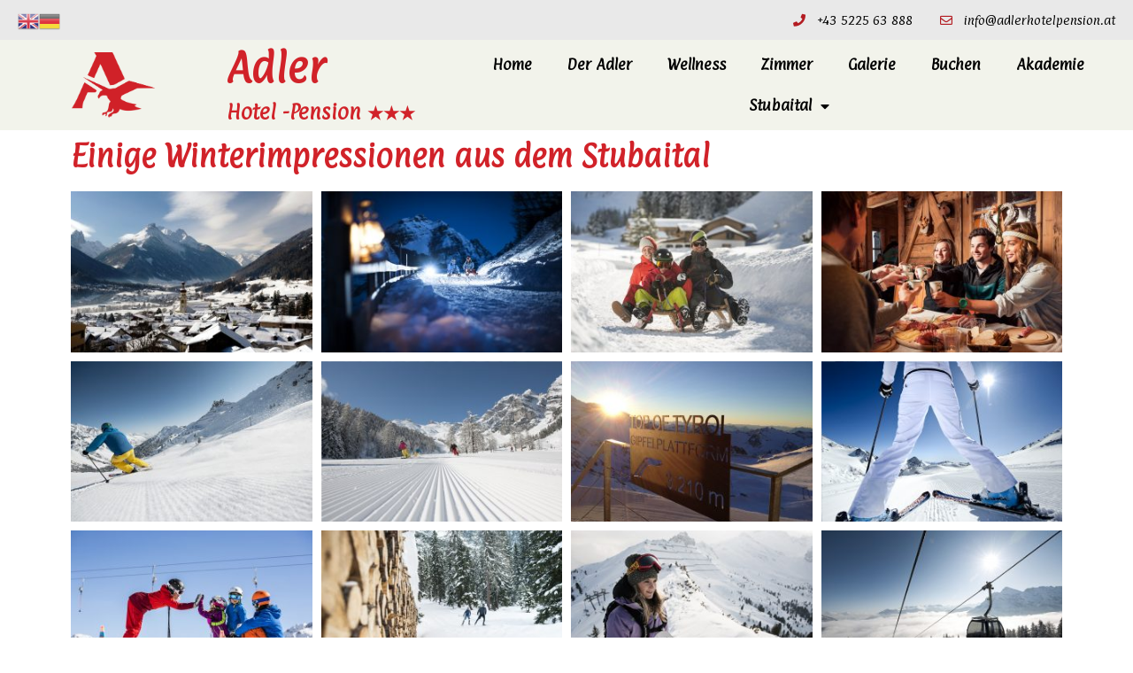

--- FILE ---
content_type: text/html; charset=UTF-8
request_url: https://adlerhotelpension.at/stubai-winter/
body_size: 15102
content:
<!DOCTYPE html>
<html lang="de">
<head>
<meta charset="UTF-8">
<meta name="viewport" content="width=device-width, initial-scale=1">
<link rel="profile" href="https://gmpg.org/xfn/11">

<title>Stubai-Winter &#8211; Adler</title>
<meta name='robots' content='max-image-preview:large' />
<link rel='dns-prefetch' href='//s.w.org' />
<link rel="alternate" type="application/rss+xml" title="Adler &raquo; Feed" href="https://adlerhotelpension.at/feed/" />
<link rel="alternate" type="application/rss+xml" title="Adler &raquo; Kommentar-Feed" href="https://adlerhotelpension.at/comments/feed/" />
		<script>
			window._wpemojiSettings = {"baseUrl":"https:\/\/s.w.org\/images\/core\/emoji\/13.0.1\/72x72\/","ext":".png","svgUrl":"https:\/\/s.w.org\/images\/core\/emoji\/13.0.1\/svg\/","svgExt":".svg","source":{"concatemoji":"https:\/\/adlerhotelpension.at\/wp-includes\/js\/wp-emoji-release.min.js?ver=5.7.14"}};
			!function(e,a,t){var n,r,o,i=a.createElement("canvas"),p=i.getContext&&i.getContext("2d");function s(e,t){var a=String.fromCharCode;p.clearRect(0,0,i.width,i.height),p.fillText(a.apply(this,e),0,0);e=i.toDataURL();return p.clearRect(0,0,i.width,i.height),p.fillText(a.apply(this,t),0,0),e===i.toDataURL()}function c(e){var t=a.createElement("script");t.src=e,t.defer=t.type="text/javascript",a.getElementsByTagName("head")[0].appendChild(t)}for(o=Array("flag","emoji"),t.supports={everything:!0,everythingExceptFlag:!0},r=0;r<o.length;r++)t.supports[o[r]]=function(e){if(!p||!p.fillText)return!1;switch(p.textBaseline="top",p.font="600 32px Arial",e){case"flag":return s([127987,65039,8205,9895,65039],[127987,65039,8203,9895,65039])?!1:!s([55356,56826,55356,56819],[55356,56826,8203,55356,56819])&&!s([55356,57332,56128,56423,56128,56418,56128,56421,56128,56430,56128,56423,56128,56447],[55356,57332,8203,56128,56423,8203,56128,56418,8203,56128,56421,8203,56128,56430,8203,56128,56423,8203,56128,56447]);case"emoji":return!s([55357,56424,8205,55356,57212],[55357,56424,8203,55356,57212])}return!1}(o[r]),t.supports.everything=t.supports.everything&&t.supports[o[r]],"flag"!==o[r]&&(t.supports.everythingExceptFlag=t.supports.everythingExceptFlag&&t.supports[o[r]]);t.supports.everythingExceptFlag=t.supports.everythingExceptFlag&&!t.supports.flag,t.DOMReady=!1,t.readyCallback=function(){t.DOMReady=!0},t.supports.everything||(n=function(){t.readyCallback()},a.addEventListener?(a.addEventListener("DOMContentLoaded",n,!1),e.addEventListener("load",n,!1)):(e.attachEvent("onload",n),a.attachEvent("onreadystatechange",function(){"complete"===a.readyState&&t.readyCallback()})),(n=t.source||{}).concatemoji?c(n.concatemoji):n.wpemoji&&n.twemoji&&(c(n.twemoji),c(n.wpemoji)))}(window,document,window._wpemojiSettings);
		</script>
		<style>
img.wp-smiley,
img.emoji {
	display: inline !important;
	border: none !important;
	box-shadow: none !important;
	height: 1em !important;
	width: 1em !important;
	margin: 0 .07em !important;
	vertical-align: -0.1em !important;
	background: none !important;
	padding: 0 !important;
}
</style>
	<link rel='stylesheet' id='gtranslate-style-css'  href='https://adlerhotelpension.at/wp-content/plugins/gtranslate/gtranslate-style24.css?ver=5.7.14' media='all' />
<link rel='stylesheet' id='astra-theme-css-css'  href='https://adlerhotelpension.at/wp-content/themes/astra/assets/css/minified/frontend.min.css?ver=3.4.1' media='all' />
<style id='astra-theme-css-inline-css'>
html{font-size:93.75%;}a,.page-title{color:#0274be;}a:hover,a:focus{color:#3a3a3a;}body,button,input,select,textarea,.ast-button,.ast-custom-button{font-family:-apple-system,BlinkMacSystemFont,Segoe UI,Roboto,Oxygen-Sans,Ubuntu,Cantarell,Helvetica Neue,sans-serif;font-weight:inherit;font-size:15px;font-size:1rem;}blockquote{color:#000000;}.site-title{font-size:35px;font-size:2.3333333333333rem;}.ast-archive-description .ast-archive-title{font-size:40px;font-size:2.6666666666667rem;}.site-header .site-description{font-size:15px;font-size:1rem;}.entry-title{font-size:30px;font-size:2rem;}h1,.entry-content h1{font-size:40px;font-size:2.6666666666667rem;}h2,.entry-content h2{font-size:30px;font-size:2rem;}h3,.entry-content h3{font-size:25px;font-size:1.6666666666667rem;}h4,.entry-content h4{font-size:20px;font-size:1.3333333333333rem;}h5,.entry-content h5{font-size:18px;font-size:1.2rem;}h6,.entry-content h6{font-size:15px;font-size:1rem;}.ast-single-post .entry-title,.page-title{font-size:30px;font-size:2rem;}::selection{background-color:#0274be;color:#ffffff;}body,h1,.entry-title a,.entry-content h1,h2,.entry-content h2,h3,.entry-content h3,h4,.entry-content h4,h5,.entry-content h5,h6,.entry-content h6{color:#3a3a3a;}.tagcloud a:hover,.tagcloud a:focus,.tagcloud a.current-item{color:#ffffff;border-color:#0274be;background-color:#0274be;}input:focus,input[type="text"]:focus,input[type="email"]:focus,input[type="url"]:focus,input[type="password"]:focus,input[type="reset"]:focus,input[type="search"]:focus,textarea:focus{border-color:#0274be;}input[type="radio"]:checked,input[type=reset],input[type="checkbox"]:checked,input[type="checkbox"]:hover:checked,input[type="checkbox"]:focus:checked,input[type=range]::-webkit-slider-thumb{border-color:#0274be;background-color:#0274be;box-shadow:none;}.site-footer a:hover + .post-count,.site-footer a:focus + .post-count{background:#0274be;border-color:#0274be;}.single .nav-links .nav-previous,.single .nav-links .nav-next{color:#0274be;}.entry-meta,.entry-meta *{line-height:1.45;color:#0274be;}.entry-meta a:hover,.entry-meta a:hover *,.entry-meta a:focus,.entry-meta a:focus *,.page-links > .page-link,.page-links .page-link:hover,.post-navigation a:hover{color:#3a3a3a;}.widget-title{font-size:21px;font-size:1.4rem;color:#3a3a3a;}#cat option,.secondary .calendar_wrap thead a,.secondary .calendar_wrap thead a:visited{color:#0274be;}.secondary .calendar_wrap #today,.ast-progress-val span{background:#0274be;}.secondary a:hover + .post-count,.secondary a:focus + .post-count{background:#0274be;border-color:#0274be;}.calendar_wrap #today > a{color:#ffffff;}.page-links .page-link,.single .post-navigation a{color:#0274be;}.ast-page-builder-template .hentry {margin: 0;}.ast-page-builder-template .site-content > .ast-container {max-width: 100%;padding: 0;}.ast-page-builder-template .site-content #primary {padding: 0;margin: 0;}.ast-page-builder-template .no-results {text-align: center;margin: 4em auto;}.ast-page-builder-template .ast-pagination {padding: 2em;} .ast-page-builder-template .entry-header.ast-no-title.ast-no-thumbnail {margin-top: 0;}.ast-page-builder-template .entry-header.ast-header-without-markup {margin-top: 0;margin-bottom: 0;}.ast-page-builder-template .entry-header.ast-no-title.ast-no-meta {margin-bottom: 0;}.ast-page-builder-template.single .post-navigation {padding-bottom: 2em;}.ast-page-builder-template.single-post .site-content > .ast-container {max-width: 100%;}.ast-page-builder-template.single-post .site-content > .ast-container {max-width: 100%;}.ast-page-builder-template .entry-header {margin-top: 4em;margin-left: auto;margin-right: auto;padding-left: 20px;padding-right: 20px;}.ast-page-builder-template .ast-archive-description {margin-top: 4em;margin-left: auto;margin-right: auto;padding-left: 20px;padding-right: 20px;}.ast-page-builder-template.ast-no-sidebar .entry-content .alignwide {margin-left: 0;margin-right: 0;}.single.ast-page-builder-template .entry-header {padding-left: 20px;padding-right: 20px;}.ast-page-builder-template.ast-no-sidebar .entry-content .alignwide {margin-left: 0;margin-right: 0;}.wp-block-buttons.aligncenter{justify-content:center;}@media (min-width:1200px){.ast-separate-container.ast-right-sidebar .entry-content .wp-block-image.alignfull,.ast-separate-container.ast-left-sidebar .entry-content .wp-block-image.alignfull,.ast-separate-container.ast-right-sidebar .entry-content .wp-block-cover.alignfull,.ast-separate-container.ast-left-sidebar .entry-content .wp-block-cover.alignfull{margin-left:-6.67em;margin-right:-6.67em;max-width:unset;width:unset;}.ast-separate-container.ast-right-sidebar .entry-content .wp-block-image.alignwide,.ast-separate-container.ast-left-sidebar .entry-content .wp-block-image.alignwide,.ast-separate-container.ast-right-sidebar .entry-content .wp-block-cover.alignwide,.ast-separate-container.ast-left-sidebar .entry-content .wp-block-cover.alignwide{margin-left:-20px;margin-right:-20px;max-width:unset;width:unset;}}@media (min-width:1200px){.wp-block-group .has-background{padding:20px;}}@media (min-width:1200px){.ast-no-sidebar.ast-separate-container .entry-content .wp-block-group.alignwide,.ast-no-sidebar.ast-separate-container .entry-content .wp-block-cover.alignwide{margin-left:-20px;margin-right:-20px;padding-left:20px;padding-right:20px;}.ast-no-sidebar.ast-separate-container .entry-content .wp-block-cover.alignfull,.ast-no-sidebar.ast-separate-container .entry-content .wp-block-group.alignfull{margin-left:-6.67em;margin-right:-6.67em;padding-left:6.67em;padding-right:6.67em;}}@media (min-width:1200px){.wp-block-cover-image.alignwide .wp-block-cover__inner-container,.wp-block-cover.alignwide .wp-block-cover__inner-container,.wp-block-cover-image.alignfull .wp-block-cover__inner-container,.wp-block-cover.alignfull .wp-block-cover__inner-container{width:100%;}}.ast-plain-container.ast-no-sidebar #primary{margin-top:0;margin-bottom:0;}@media (max-width:921px){.ast-theme-transparent-header #primary,.ast-theme-transparent-header #secondary{padding:0;}}.wp-block-columns{margin-bottom:unset;}.wp-block-image.size-full{margin:2rem 0;}.wp-block-separator.has-background{padding:0;}.wp-block-gallery{margin-bottom:1.6em;}.wp-block-group{padding-top:4em;padding-bottom:4em;}.wp-block-group__inner-container .wp-block-columns:last-child,.wp-block-group__inner-container :last-child,.wp-block-table table{margin-bottom:0;}.blocks-gallery-grid{width:100%;}.wp-block-navigation-link__content{padding:5px 0;}.wp-block-group .wp-block-group .has-text-align-center,.wp-block-group .wp-block-column .has-text-align-center{max-width:100%;}.has-text-align-center{margin:0 auto;}@media (min-width:1200px){.wp-block-cover__inner-container,.alignwide .wp-block-group__inner-container,.alignfull .wp-block-group__inner-container{max-width:1200px;margin:0 auto;}.wp-block-group.alignnone,.wp-block-group.aligncenter,.wp-block-group.alignleft,.wp-block-group.alignright,.wp-block-group.alignwide,.wp-block-columns.alignwide{margin:2rem 0 1rem 0;}}@media (max-width:1200px){.wp-block-group{padding:3em;}.wp-block-group .wp-block-group{padding:1.5em;}.wp-block-columns,.wp-block-column{margin:1rem 0;}}@media (min-width:921px){.wp-block-columns .wp-block-group{padding:2em;}}@media (max-width:544px){.wp-block-cover-image .wp-block-cover__inner-container,.wp-block-cover .wp-block-cover__inner-container{width:unset;}.wp-block-cover,.wp-block-cover-image{padding:2em 0;}.wp-block-group,.wp-block-cover{padding:2em;}.wp-block-media-text__media img,.wp-block-media-text__media video{width:unset;max-width:100%;}.wp-block-media-text.has-background .wp-block-media-text__content{padding:1em;}}@media (max-width:921px){.ast-plain-container.ast-no-sidebar #primary{padding:0;}}@media (min-width:544px){.entry-content .wp-block-media-text.has-media-on-the-right .wp-block-media-text__content{padding:0 8% 0 0;}.entry-content .wp-block-media-text .wp-block-media-text__content{padding:0 0 0 8%;}.ast-plain-container .site-content .entry-content .has-custom-content-position.is-position-bottom-left > *,.ast-plain-container .site-content .entry-content .has-custom-content-position.is-position-bottom-right > *,.ast-plain-container .site-content .entry-content .has-custom-content-position.is-position-top-left > *,.ast-plain-container .site-content .entry-content .has-custom-content-position.is-position-top-right > *,.ast-plain-container .site-content .entry-content .has-custom-content-position.is-position-center-right > *,.ast-plain-container .site-content .entry-content .has-custom-content-position.is-position-center-left > *{margin:0;}}@media (max-width:544px){.entry-content .wp-block-media-text .wp-block-media-text__content{padding:8% 0;}.wp-block-media-text .wp-block-media-text__media img{width:auto;max-width:100%;}}@media (max-width:921px){.ast-separate-container .ast-article-post,.ast-separate-container .ast-article-single{padding:1.5em 2.14em;}.ast-separate-container #primary,.ast-separate-container #secondary{padding:1.5em 0;}#primary,#secondary{padding:1.5em 0;margin:0;}.ast-left-sidebar #content > .ast-container{display:flex;flex-direction:column-reverse;width:100%;}.ast-author-box img.avatar{margin:20px 0 0 0;}}@media (min-width:922px){.ast-separate-container.ast-right-sidebar #primary,.ast-separate-container.ast-left-sidebar #primary{border:0;}.search-no-results.ast-separate-container #primary{margin-bottom:4em;}}.wp-block-button .wp-block-button__link,{color:#ffffff;}.wp-block-button .wp-block-button__link:hover,.wp-block-button .wp-block-button__link:focus{color:#ffffff;background-color:#3a3a3a;border-color:#3a3a3a;}.wp-block-button .wp-block-button__link{border-style:solid;border-top-width:0;border-right-width:0;border-left-width:0;border-bottom-width:0;border-color:#0274be;background-color:#0274be;color:#ffffff;font-family:inherit;font-weight:inherit;line-height:1;border-radius:2px;padding-top:10px;padding-right:40px;padding-bottom:10px;padding-left:40px;}.menu-toggle,button,.ast-button,.ast-custom-button,.button,input#submit,input[type="button"],input[type="submit"],input[type="reset"]{border-style:solid;border-top-width:0;border-right-width:0;border-left-width:0;border-bottom-width:0;color:#ffffff;border-color:#0274be;background-color:#0274be;border-radius:2px;padding-top:10px;padding-right:40px;padding-bottom:10px;padding-left:40px;font-family:inherit;font-weight:inherit;line-height:1;}button:focus,.menu-toggle:hover,button:hover,.ast-button:hover,.ast-custom-button:hover .button:hover,.ast-custom-button:hover ,input[type=reset]:hover,input[type=reset]:focus,input#submit:hover,input#submit:focus,input[type="button"]:hover,input[type="button"]:focus,input[type="submit"]:hover,input[type="submit"]:focus{color:#ffffff;background-color:#3a3a3a;border-color:#3a3a3a;}@media (min-width:544px){.ast-container{max-width:100%;}}@media (max-width:544px){.ast-separate-container .ast-article-post,.ast-separate-container .ast-article-single,.ast-separate-container .comments-title,.ast-separate-container .ast-archive-description{padding:1.5em 1em;}.ast-separate-container #content .ast-container{padding-left:0.54em;padding-right:0.54em;}.ast-separate-container .ast-comment-list li.depth-1{padding:1.5em 1em;margin-bottom:1.5em;}.ast-separate-container .ast-comment-list .bypostauthor{padding:.5em;}.ast-search-menu-icon.ast-dropdown-active .search-field{width:170px;}}@media (max-width:921px){.ast-mobile-header-stack .main-header-bar .ast-search-menu-icon{display:inline-block;}.ast-header-break-point.ast-header-custom-item-outside .ast-mobile-header-stack .main-header-bar .ast-search-icon{margin:0;}.ast-comment-avatar-wrap img{max-width:2.5em;}.ast-separate-container .ast-comment-list li.depth-1{padding:1.5em 2.14em;}.ast-separate-container .comment-respond{padding:2em 2.14em;}.ast-comment-meta{padding:0 1.8888em 1.3333em;}}@media (max-width:921px){.ast-archive-description .ast-archive-title{font-size:40px;}.entry-title{font-size:30px;}h1,.entry-content h1{font-size:30px;}h2,.entry-content h2{font-size:25px;}h3,.entry-content h3{font-size:20px;}.ast-single-post .entry-title,.page-title{font-size:30px;}}@media (max-width:544px){.ast-archive-description .ast-archive-title{font-size:40px;}.entry-title{font-size:30px;}h1,.entry-content h1{font-size:30px;}h2,.entry-content h2{font-size:25px;}h3,.entry-content h3{font-size:20px;}.ast-single-post .entry-title,.page-title{font-size:30px;}}@media (max-width:921px){html{font-size:85.5%;}}@media (max-width:544px){html{font-size:85.5%;}}@media (min-width:922px){.ast-container{max-width:1240px;}}@font-face {font-family: "Astra";src: url(https://adlerhotelpension.at/wp-content/themes/astra/assets/fonts/astra.woff) format("woff"),url(https://adlerhotelpension.at/wp-content/themes/astra/assets/fonts/astra.ttf) format("truetype"),url(https://adlerhotelpension.at/wp-content/themes/astra/assets/fonts/astra.svg#astra) format("svg");font-weight: normal;font-style: normal;font-display: fallback;}@media (min-width:922px){.main-header-menu .sub-menu .menu-item.ast-left-align-sub-menu:hover > .sub-menu,.main-header-menu .sub-menu .menu-item.ast-left-align-sub-menu.focus > .sub-menu{margin-left:-0px;}}.ast-breadcrumbs .trail-browse,.ast-breadcrumbs .trail-items,.ast-breadcrumbs .trail-items li{display:inline-block;margin:0;padding:0;border:none;background:inherit;text-indent:0;}.ast-breadcrumbs .trail-browse{font-size:inherit;font-style:inherit;font-weight:inherit;color:inherit;}.ast-breadcrumbs .trail-items{list-style:none;}.trail-items li::after{padding:0 0.3em;content:"\00bb";}.trail-items li:last-of-type::after{display:none;}@media (max-width:921px){.ast-builder-grid-row-container.ast-builder-grid-row-tablet-3-firstrow .ast-builder-grid-row > *:first-child,.ast-builder-grid-row-container.ast-builder-grid-row-tablet-3-lastrow .ast-builder-grid-row > *:last-child{grid-column:1 / -1;}}@media (max-width:544px){.ast-builder-grid-row-container.ast-builder-grid-row-mobile-3-firstrow .ast-builder-grid-row > *:first-child,.ast-builder-grid-row-container.ast-builder-grid-row-mobile-3-lastrow .ast-builder-grid-row > *:last-child{grid-column:1 / -1;}}.ast-builder-layout-element[data-section="title_tagline"]{display:flex;}@media (max-width:921px){.ast-header-break-point .ast-builder-layout-element[data-section="title_tagline"]{display:flex;}}@media (max-width:544px){.ast-header-break-point .ast-builder-layout-element[data-section="title_tagline"]{display:flex;}}.ast-builder-menu-1{font-family:inherit;font-weight:inherit;}.ast-builder-menu-1 .sub-menu,.ast-builder-menu-1 .inline-on-mobile .sub-menu{border-top-width:2px;border-bottom-width:0px;border-right-width:0px;border-left-width:0px;border-color:#0274be;border-style:solid;border-radius:0px;}.ast-builder-menu-1 .main-header-menu > .menu-item > .sub-menu,.ast-builder-menu-1 .main-header-menu > .menu-item > .astra-full-megamenu-wrapper{margin-top:0px;}.ast-desktop .ast-builder-menu-1 .main-header-menu > .menu-item > .sub-menu:before,.ast-desktop .ast-builder-menu-1 .main-header-menu > .menu-item > .astra-full-megamenu-wrapper:before{height:calc( 0px + 5px );}.ast-desktop .ast-builder-menu-1 .menu-item .sub-menu .menu-link{border-style:none;}@media (max-width:921px){.ast-header-break-point .ast-builder-menu-1 .menu-item.menu-item-has-children > .ast-menu-toggle{top:0;}.ast-builder-menu-1 .menu-item-has-children > .menu-link:after{content:unset;}}@media (max-width:544px){.ast-header-break-point .ast-builder-menu-1 .menu-item.menu-item-has-children > .ast-menu-toggle{top:0;}}.ast-builder-menu-1{display:flex;}@media (max-width:921px){.ast-header-break-point .ast-builder-menu-1{display:flex;}}@media (max-width:544px){.ast-header-break-point .ast-builder-menu-1{display:flex;}}.ast-header-html-1 .ast-builder-html-element{font-size:15px;font-size:1rem;}.ast-header-html-1{font-size:15px;font-size:1rem;}.ast-header-html-1{display:flex;}@media (max-width:921px){.ast-header-break-point .ast-header-html-1{display:flex;}}@media (max-width:544px){.ast-header-break-point .ast-header-html-1{display:flex;}}.elementor-widget-heading .elementor-heading-title{margin:0;}.elementor-post.elementor-grid-item.hentry{margin-bottom:0;}.woocommerce div.product .elementor-element.elementor-products-grid .related.products ul.products li.product,.elementor-element .elementor-wc-products .woocommerce[class*='columns-'] ul.products li.product{width:auto;margin:0;float:none;}.ast-left-sidebar .elementor-section.elementor-section-stretched,.ast-right-sidebar .elementor-section.elementor-section-stretched{max-width:100%;left:0 !important;}.elementor-template-full-width .ast-container{display:block;}.ast-header-break-point .main-header-bar{border-bottom-width:1px;}@media (min-width:922px){.main-header-bar{border-bottom-width:1px;}}.ast-safari-browser-less-than-11 .main-header-menu .menu-item, .ast-safari-browser-less-than-11 .main-header-bar .ast-masthead-custom-menu-items{display:block;}.main-header-menu .menu-item, #astra-footer-menu .menu-item, .main-header-bar .ast-masthead-custom-menu-items{-js-display:flex;display:flex;-webkit-box-pack:center;-webkit-justify-content:center;-moz-box-pack:center;-ms-flex-pack:center;justify-content:center;-webkit-box-orient:vertical;-webkit-box-direction:normal;-webkit-flex-direction:column;-moz-box-orient:vertical;-moz-box-direction:normal;-ms-flex-direction:column;flex-direction:column;}.main-header-menu > .menu-item > .menu-link, #astra-footer-menu > .menu-item > .menu-link,{height:100%;-webkit-box-align:center;-webkit-align-items:center;-moz-box-align:center;-ms-flex-align:center;align-items:center;-js-display:flex;display:flex;}.ast-primary-menu-disabled .main-header-bar .ast-masthead-custom-menu-items{flex:unset;}.main-header-menu .sub-menu .menu-item.menu-item-has-children > .menu-link:after{position:absolute;right:1em;top:50%;transform:translate(0,-50%) rotate(270deg);}.ast-header-break-point .main-header-bar .main-header-bar-navigation .page_item_has_children > .ast-menu-toggle::before, .ast-header-break-point .main-header-bar .main-header-bar-navigation .menu-item-has-children > .ast-menu-toggle::before, .ast-mobile-popup-drawer .main-header-bar-navigation .menu-item-has-children>.ast-menu-toggle::before, .ast-header-break-point .ast-mobile-header-wrap .main-header-bar-navigation .menu-item-has-children > .ast-menu-toggle::before{font-weight:bold;content:"\e900";font-family:Astra;text-decoration:inherit;display:inline-block;}.ast-header-break-point .main-navigation ul.sub-menu .menu-item .menu-link:before{content:"\e900";font-family:Astra;font-size:.65em;text-decoration:inherit;display:inline-block;transform:translate(0, -2px) rotateZ(270deg);margin-right:5px;}.widget_search .search-form:after{font-family:Astra;font-size:1.2em;font-weight:normal;content:"\e8b6";position:absolute;top:50%;right:15px;transform:translate(0, -50%);}.astra-search-icon::before{content:"\e8b6";font-family:Astra;font-style:normal;font-weight:normal;text-decoration:inherit;text-align:center;-webkit-font-smoothing:antialiased;-moz-osx-font-smoothing:grayscale;}.main-header-bar .main-header-bar-navigation .page_item_has_children > a:after, .main-header-bar .main-header-bar-navigation .menu-item-has-children > a:after, .site-header-focus-item .main-header-bar-navigation .menu-item-has-children > .menu-link:after{content:"\e900";display:inline-block;font-family:Astra;font-size:.6rem;font-weight:bold;text-rendering:auto;-webkit-font-smoothing:antialiased;-moz-osx-font-smoothing:grayscale;margin-left:10px;line-height:normal;}.ast-mobile-popup-drawer .main-header-bar-navigation .ast-submenu-expanded>.ast-menu-toggle::before{transform:rotateX(180deg);}.ast-header-break-point .main-header-bar-navigation .menu-item-has-children > .menu-link:after{display:none;}.ast-mobile-header-content > *,.ast-desktop-header-content > * {padding: 10px 0;height: auto;}.ast-mobile-header-content > *:first-child,.ast-desktop-header-content > *:first-child {padding-top: 10px;}.ast-mobile-header-content > .ast-builder-menu,.ast-desktop-header-content > .ast-builder-menu {padding-top: 0;}.ast-mobile-header-content > *:last-child,.ast-desktop-header-content > *:last-child {padding-bottom: 0;}.ast-mobile-header-content .ast-search-menu-icon.ast-inline-search label,.ast-desktop-header-content .ast-search-menu-icon.ast-inline-search label {width: 100%;}.ast-desktop-header-content .main-header-bar-navigation .ast-submenu-expanded > .ast-menu-toggle::before {transform: rotateX(180deg);}#ast-desktop-header .ast-desktop-header-content,.ast-mobile-header-content .ast-search-icon,.ast-desktop-header-content .ast-search-icon,.ast-off-canvas-active .ast-main-header-nav-open.ast-popup-nav-open .ast-mobile-header-wrap .ast-mobile-header-content,.ast-mobile-header-wrap .ast-mobile-header-content,.ast-main-header-nav-open.ast-popup-nav-open .ast-mobile-header-wrap .ast-mobile-header-content,.ast-off-canvas-active .ast-main-header-nav-open.ast-popup-nav-open .ast-desktop-header-content,.ast-main-header-nav-open.ast-popup-nav-open .ast-desktop-header-content {display: none;}.ast-main-header-nav-open.ast-header-break-point #ast-desktop-header .ast-desktop-header-content,.ast-main-header-nav-open.ast-header-break-point .ast-mobile-header-wrap .ast-mobile-header-content {display: block;}.ast-desktop .ast-desktop-header-content .astra-menu-animation-slide-up > .menu-item > .sub-menu,.ast-desktop .ast-desktop-header-content .astra-menu-animation-slide-up > .menu-item .menu-item > .sub-menu,.ast-desktop .ast-desktop-header-content .astra-menu-animation-slide-down > .menu-item > .sub-menu,.ast-desktop .ast-desktop-header-content .astra-menu-animation-slide-down > .menu-item .menu-item > .sub-menu,.ast-desktop .ast-desktop-header-content .astra-menu-animation-fade > .menu-item > .sub-menu,.ast-desktop .ast-desktop-header-content .astra-menu-animation-fade > .menu-item .menu-item > .sub-menu {opacity: 1;visibility: visible;}.ast-hfb-header.ast-default-menu-enable.ast-header-break-point .ast-mobile-header-wrap .ast-mobile-header-content .main-header-bar-navigation {width: unset;margin: unset;}.ast-mobile-header-content.content-align-flex-end .main-header-bar-navigation .menu-item-has-children > .ast-menu-toggle,.ast-desktop-header-content.content-align-flex-end .main-header-bar-navigation .menu-item-has-children > .ast-menu-toggle {left: calc( 20px - 0.907em);}.ast-mobile-header-content .ast-search-menu-icon,.ast-mobile-header-content .ast-search-menu-icon.slide-search,.ast-desktop-header-content .ast-search-menu-icon,.ast-desktop-header-content .ast-search-menu-icon.slide-search {width: 100%;position: relative;display: block;right: auto;transform: none;}.ast-mobile-header-content .ast-search-menu-icon.slide-search .search-form,.ast-mobile-header-content .ast-search-menu-icon .search-form,.ast-desktop-header-content .ast-search-menu-icon.slide-search .search-form,.ast-desktop-header-content .ast-search-menu-icon .search-form {right: 0;visibility: visible;opacity: 1;position: relative;top: auto;transform: none;padding: 0;display: block;overflow: hidden;}.ast-mobile-header-content .ast-search-menu-icon.ast-inline-search .search-field,.ast-mobile-header-content .ast-search-menu-icon .search-field,.ast-desktop-header-content .ast-search-menu-icon.ast-inline-search .search-field,.ast-desktop-header-content .ast-search-menu-icon .search-field {width: 100%;padding-right: 5.5em;}.ast-mobile-header-content .ast-search-menu-icon .search-submit,.ast-desktop-header-content .ast-search-menu-icon .search-submit {display: block;position: absolute;height: 100%;top: 0;right: 0;padding: 0 1em;border-radius: 0;}.ast-hfb-header.ast-default-menu-enable.ast-header-break-point .ast-mobile-header-wrap .ast-mobile-header-content .main-header-bar-navigation ul .sub-menu .menu-link {padding-left: 30px;}.ast-hfb-header.ast-default-menu-enable.ast-header-break-point .ast-mobile-header-wrap .ast-mobile-header-content .main-header-bar-navigation .sub-menu .menu-item .menu-item .menu-link {padding-left: 40px;}.ast-mobile-popup-drawer.active .ast-mobile-popup-inner{background-color:#ffffff;;}.ast-mobile-header-wrap .ast-mobile-header-content, .ast-desktop-header-content{background-color:#ffffff;;}.ast-mobile-popup-content > *, .ast-mobile-header-content > *, .ast-desktop-popup-content > *, .ast-desktop-header-content > *{padding-top:0px;padding-bottom:0px;}.content-align-flex-start .ast-builder-layout-element{justify-content:flex-start;}.content-align-flex-start .main-header-menu{text-align:left;}.ast-mobile-popup-drawer.active .ast-mobile-popup-drawer.active .menu-toggle-close{color:#3a3a3a;}.ast-mobile-header-wrap .ast-primary-header-bar,.ast-primary-header-bar .site-primary-header-wrap{min-height:70px;}.ast-desktop .ast-primary-header-bar .main-header-menu > .menu-item{line-height:70px;}@media (max-width:921px){#masthead .ast-mobile-header-wrap .ast-above-header-bar,#masthead .ast-mobile-header-wrap .ast-primary-header-bar,#masthead .ast-mobile-header-wrap .ast-below-header-bar{padding-left:20px;padding-right:20px;}}.ast-header-break-point .ast-primary-header-bar{border-bottom-width:1px;border-bottom-color:#eaeaea;border-bottom-style:solid;}@media (min-width:922px){.ast-primary-header-bar{border-bottom-width:1px;border-bottom-color:#eaeaea;border-bottom-style:solid;}}.ast-primary-header-bar{background-color:#ffffff;;}.ast-primary-header-bar{display:block;}@media (max-width:921px){.ast-header-break-point .ast-primary-header-bar{display:grid;}}@media (max-width:544px){.ast-header-break-point .ast-primary-header-bar{display:grid;}}[data-section="section-header-mobile-trigger"] .ast-button-wrap .ast-mobile-menu-trigger-minimal{color:#0274be;border:none;background:transparent;}[data-section="section-header-mobile-trigger"] .ast-button-wrap .mobile-menu-toggle-icon .ast-mobile-svg{width:20px;height:20px;fill:#0274be;}[data-section="section-header-mobile-trigger"] .ast-button-wrap .mobile-menu-wrap .mobile-menu{color:#0274be;}.ast-builder-menu-mobile .main-navigation .menu-item > .menu-link{font-family:inherit;font-weight:inherit;}.ast-builder-menu-mobile .main-navigation .menu-item.menu-item-has-children > .ast-menu-toggle{top:0;}.ast-builder-menu-mobile .main-navigation .menu-item-has-children > .menu-link:after{content:unset;}.ast-hfb-header .ast-builder-menu-mobile .main-header-menu, .ast-hfb-header .ast-builder-menu-mobile .main-navigation .menu-item .menu-link, .ast-hfb-header .ast-builder-menu-mobile .main-navigation .menu-item .sub-menu .menu-link{border-style:none;}.ast-builder-menu-mobile .main-navigation .menu-item.menu-item-has-children > .ast-menu-toggle{top:0;}@media (max-width:921px){.ast-builder-menu-mobile .main-navigation .menu-item.menu-item-has-children > .ast-menu-toggle{top:0;}.ast-builder-menu-mobile .main-navigation .menu-item-has-children > .menu-link:after{content:unset;}}@media (max-width:544px){.ast-builder-menu-mobile .main-navigation .menu-item.menu-item-has-children > .ast-menu-toggle{top:0;}}.ast-builder-menu-mobile .main-navigation{display:block;}@media (max-width:921px){.ast-header-break-point .ast-builder-menu-mobile .main-navigation{display:block;}}@media (max-width:544px){.ast-header-break-point .ast-builder-menu-mobile .main-navigation{display:block;}}
</style>
<link rel='stylesheet' id='wp-block-library-css'  href='https://adlerhotelpension.at/wp-includes/css/dist/block-library/style.min.css?ver=5.7.14' media='all' />
<link rel='stylesheet' id='wpdp-style2-css'  href='https://adlerhotelpension.at/wp-content/plugins/wp-datepicker/css/front-styles.css?t=1762659744&#038;ver=5.7.14' media='all' />
<link rel='stylesheet' id='wpdp-style3-css'  href='https://adlerhotelpension.at/wp-content/plugins/wp-datepicker/css/jquery-ui.css?ver=5.7.14' media='all' />
<link rel='stylesheet' id='elementor-icons-css'  href='https://adlerhotelpension.at/wp-content/plugins/elementor/assets/lib/eicons/css/elementor-icons.min.css?ver=5.11.0' media='all' />
<link rel='stylesheet' id='elementor-animations-css'  href='https://adlerhotelpension.at/wp-content/plugins/elementor/assets/lib/animations/animations.min.css?ver=3.2.2' media='all' />
<link rel='stylesheet' id='elementor-frontend-legacy-css'  href='https://adlerhotelpension.at/wp-content/plugins/elementor/assets/css/frontend-legacy.min.css?ver=3.2.2' media='all' />
<link rel='stylesheet' id='elementor-frontend-css'  href='https://adlerhotelpension.at/wp-content/plugins/elementor/assets/css/frontend.min.css?ver=3.2.2' media='all' />
<link rel='stylesheet' id='elementor-post-5-css'  href='https://adlerhotelpension.at/wp-content/uploads/elementor/css/post-5.css?ver=1620122300' media='all' />
<link rel='stylesheet' id='elementor-pro-css'  href='https://adlerhotelpension.at/wp-content/plugins/elementor-pro/assets/css/frontend.min.css?ver=3.2.1' media='all' />
<link rel='stylesheet' id='elementor-global-css'  href='https://adlerhotelpension.at/wp-content/uploads/elementor/css/global.css?ver=1620122300' media='all' />
<link rel='stylesheet' id='elementor-post-1258-css'  href='https://adlerhotelpension.at/wp-content/uploads/elementor/css/post-1258.css?ver=1663870573' media='all' />
<link rel='stylesheet' id='elementor-post-60-css'  href='https://adlerhotelpension.at/wp-content/uploads/elementor/css/post-60.css?ver=1650900199' media='all' />
<link rel='stylesheet' id='elementor-post-383-css'  href='https://adlerhotelpension.at/wp-content/uploads/elementor/css/post-383.css?ver=1663605324' media='all' />
<link rel='stylesheet' id='google-fonts-1-css'  href='https://fonts.googleapis.com/css?family=Paprika%3A100%2C100italic%2C200%2C200italic%2C300%2C300italic%2C400%2C400italic%2C500%2C500italic%2C600%2C600italic%2C700%2C700italic%2C800%2C800italic%2C900%2C900italic%7CRopa+Sans%3A100%2C100italic%2C200%2C200italic%2C300%2C300italic%2C400%2C400italic%2C500%2C500italic%2C600%2C600italic%2C700%2C700italic%2C800%2C800italic%2C900%2C900italic&#038;display=auto&#038;ver=5.7.14' media='all' />
<link rel='stylesheet' id='elementor-icons-shared-0-css'  href='https://adlerhotelpension.at/wp-content/plugins/elementor/assets/lib/font-awesome/css/fontawesome.min.css?ver=5.15.1' media='all' />
<link rel='stylesheet' id='elementor-icons-fa-solid-css'  href='https://adlerhotelpension.at/wp-content/plugins/elementor/assets/lib/font-awesome/css/solid.min.css?ver=5.15.1' media='all' />
<link rel='stylesheet' id='elementor-icons-fa-regular-css'  href='https://adlerhotelpension.at/wp-content/plugins/elementor/assets/lib/font-awesome/css/regular.min.css?ver=5.15.1' media='all' />
<script src='https://adlerhotelpension.at/wp-includes/js/jquery/jquery.min.js?ver=3.5.1' id='jquery-core-js'></script>
<script src='https://adlerhotelpension.at/wp-includes/js/jquery/jquery-migrate.min.js?ver=3.3.2' id='jquery-migrate-js'></script>
<!--[if IE]>
<script src='https://adlerhotelpension.at/wp-content/themes/astra/assets/js/minified/flexibility.min.js?ver=3.4.1' id='astra-flexibility-js'></script>
<script id='astra-flexibility-js-after'>
flexibility(document.documentElement);
</script>
<![endif]-->
<script src='https://adlerhotelpension.at/wp-includes/js/jquery/ui/core.min.js?ver=1.12.1' id='jquery-ui-core-js'></script>
<script src='https://adlerhotelpension.at/wp-includes/js/jquery/ui/datepicker.min.js?ver=1.12.1' id='jquery-ui-datepicker-js'></script>
<script id='jquery-ui-datepicker-js-after'>
jQuery(document).ready(function(jQuery){jQuery.datepicker.setDefaults({"closeText":"Schlie\u00dfen","currentText":"Heute","monthNames":["Januar","Februar","M\u00e4rz","April","Mai","Juni","Juli","August","September","Oktober","November","Dezember"],"monthNamesShort":["Jan.","Feb.","M\u00e4rz","Apr.","Mai","Juni","Juli","Aug.","Sep.","Okt.","Nov.","Dez."],"nextText":"Weiter","prevText":"Zur\u00fcck","dayNames":["Sonntag","Montag","Dienstag","Mittwoch","Donnerstag","Freitag","Samstag"],"dayNamesShort":["So.","Mo.","Di.","Mi.","Do.","Fr.","Sa."],"dayNamesMin":["S","M","D","M","D","F","S"],"dateFormat":"dd\/mm\/yy","firstDay":1,"isRTL":false});});
</script>
<script src='https://adlerhotelpension.at/wp-content/plugins/wp-datepicker/js/scripts-front.js?ver=5.7.14' id='wpdp-scripts2-js'></script>
<link rel="https://api.w.org/" href="https://adlerhotelpension.at/wp-json/" /><link rel="alternate" type="application/json" href="https://adlerhotelpension.at/wp-json/wp/v2/pages/1258" /><link rel="EditURI" type="application/rsd+xml" title="RSD" href="https://adlerhotelpension.at/xmlrpc.php?rsd" />
<link rel="wlwmanifest" type="application/wlwmanifest+xml" href="https://adlerhotelpension.at/wp-includes/wlwmanifest.xml" /> 
<meta name="generator" content="WordPress 5.7.14" />
<link rel="canonical" href="https://adlerhotelpension.at/stubai-winter/" />
<link rel='shortlink' href='https://adlerhotelpension.at/?p=1258' />
<link rel="alternate" type="application/json+oembed" href="https://adlerhotelpension.at/wp-json/oembed/1.0/embed?url=https%3A%2F%2Fadlerhotelpension.at%2Fstubai-winter%2F" />
<link rel="alternate" type="text/xml+oembed" href="https://adlerhotelpension.at/wp-json/oembed/1.0/embed?url=https%3A%2F%2Fadlerhotelpension.at%2Fstubai-winter%2F&#038;format=xml" />
<style>.recentcomments a{display:inline !important;padding:0 !important;margin:0 !important;}</style></head>

<body itemtype='https://schema.org/WebPage' itemscope='itemscope' class="page-template-default page page-id-1258 ast-single-post ast-inherit-site-logo-transparent ast-hfb-header ast-desktop ast-page-builder-template ast-no-sidebar astra-3.4.1 elementor-default elementor-kit-5 elementor-page elementor-page-1258">
<div 
class="hfeed site" id="page">
	<a class="skip-link screen-reader-text" href="#content">Zum Inhalt springen</a>
			<div data-elementor-type="header" data-elementor-id="60" class="elementor elementor-60 elementor-location-header" data-elementor-settings="[]">
		<div class="elementor-section-wrap">
					<section class="elementor-section elementor-top-section elementor-element elementor-element-a4c9b4b elementor-section-height-min-height elementor-section-content-middle elementor-section-full_width elementor-section-height-default elementor-section-items-middle" data-id="a4c9b4b" data-element_type="section" data-settings="{&quot;background_background&quot;:&quot;classic&quot;}">
						<div class="elementor-container elementor-column-gap-no">
							<div class="elementor-row">
					<div class="elementor-column elementor-col-50 elementor-top-column elementor-element elementor-element-f314a56" data-id="f314a56" data-element_type="column">
			<div class="elementor-column-wrap elementor-element-populated">
							<div class="elementor-widget-wrap">
						<div class="elementor-element elementor-element-e3694f3 elementor-widget elementor-widget-wp-widget-gtranslate" data-id="e3694f3" data-element_type="widget" data-widget_type="wp-widget-gtranslate.default">
				<div class="elementor-widget-container">
			<!-- GTranslate: https://gtranslate.io/ -->
<a href="#" onclick="doGTranslate('de|en');return false;" title="English" class="glink nturl notranslate"><img src="//adlerhotelpension.at/wp-content/plugins/gtranslate/flags/24/en.png" height="24" width="24" alt="English" /></a><a href="#" onclick="doGTranslate('de|de');return false;" title="German" class="glink nturl notranslate"><img src="//adlerhotelpension.at/wp-content/plugins/gtranslate/flags/24/de.png" height="24" width="24" alt="German" /></a><style>
#goog-gt-tt {display:none !important;}
.goog-te-banner-frame {display:none !important;}
.goog-te-menu-value:hover {text-decoration:none !important;}
.goog-text-highlight {background-color:transparent !important;box-shadow:none !important;}
body {top:0 !important;}
#google_translate_element2 {display:none!important;}
</style>

<div id="google_translate_element2"></div>
<script>
function googleTranslateElementInit2() {new google.translate.TranslateElement({pageLanguage: 'de',autoDisplay: false}, 'google_translate_element2');}
</script><script src="//translate.google.com/translate_a/element.js?cb=googleTranslateElementInit2"></script>


<script>
function GTranslateGetCurrentLang() {var keyValue = document['cookie'].match('(^|;) ?googtrans=([^;]*)(;|$)');return keyValue ? keyValue[2].split('/')[2] : null;}
function GTranslateFireEvent(element,event){try{if(document.createEventObject){var evt=document.createEventObject();element.fireEvent('on'+event,evt)}else{var evt=document.createEvent('HTMLEvents');evt.initEvent(event,true,true);element.dispatchEvent(evt)}}catch(e){}}
function doGTranslate(lang_pair){if(lang_pair.value)lang_pair=lang_pair.value;if(lang_pair=='')return;var lang=lang_pair.split('|')[1];if(GTranslateGetCurrentLang() == null && lang == lang_pair.split('|')[0])return;var teCombo;var sel=document.getElementsByTagName('select');for(var i=0;i<sel.length;i++)if(sel[i].className.indexOf('goog-te-combo')!=-1){teCombo=sel[i];break;}if(document.getElementById('google_translate_element2')==null||document.getElementById('google_translate_element2').innerHTML.length==0||teCombo.length==0||teCombo.innerHTML.length==0){setTimeout(function(){doGTranslate(lang_pair)},500)}else{teCombo.value=lang;GTranslateFireEvent(teCombo,'change');GTranslateFireEvent(teCombo,'change')}}
</script>
		</div>
				</div>
						</div>
					</div>
		</div>
				<div class="elementor-column elementor-col-50 elementor-top-column elementor-element elementor-element-1d34fbb9" data-id="1d34fbb9" data-element_type="column">
			<div class="elementor-column-wrap elementor-element-populated">
							<div class="elementor-widget-wrap">
						<div class="elementor-element elementor-element-4276cf89 elementor-icon-list--layout-inline elementor-mobile-align-center elementor-align-right elementor-tablet-align-center elementor-list-item-link-full_width elementor-widget elementor-widget-icon-list" data-id="4276cf89" data-element_type="widget" data-widget_type="icon-list.default">
				<div class="elementor-widget-container">
					<ul class="elementor-icon-list-items elementor-inline-items">
							<li class="elementor-icon-list-item elementor-inline-item">
					<a href="">						<span class="elementor-icon-list-icon">
							<i aria-hidden="true" class="fas fa-phone"></i>						</span>
										<span class="elementor-icon-list-text">+43 5225 63 888</span>
											</a>
									</li>
								<li class="elementor-icon-list-item elementor-inline-item">
					<a href="mailto:info@adlerhotelpension.at">						<span class="elementor-icon-list-icon">
							<i aria-hidden="true" class="far fa-envelope"></i>						</span>
										<span class="elementor-icon-list-text">info@adlerhotelpension.at</span>
											</a>
									</li>
						</ul>
				</div>
				</div>
						</div>
					</div>
		</div>
								</div>
					</div>
		</section>
				<section class="elementor-section elementor-top-section elementor-element elementor-element-5859f810 elementor-section-content-middle elementor-section-full_width elementor-section-height-default elementor-section-height-default" data-id="5859f810" data-element_type="section" data-settings="{&quot;sticky&quot;:&quot;top&quot;,&quot;background_background&quot;:&quot;classic&quot;,&quot;sticky_on&quot;:[&quot;desktop&quot;,&quot;tablet&quot;,&quot;mobile&quot;],&quot;sticky_offset&quot;:0,&quot;sticky_effects_offset&quot;:0}">
						<div class="elementor-container elementor-column-gap-no">
							<div class="elementor-row">
					<div class="elementor-column elementor-col-33 elementor-top-column elementor-element elementor-element-602fa866" data-id="602fa866" data-element_type="column">
			<div class="elementor-column-wrap elementor-element-populated">
							<div class="elementor-widget-wrap">
						<div class="elementor-element elementor-element-6eaa234 elementor-widget elementor-widget-image" data-id="6eaa234" data-element_type="widget" data-widget_type="image.default">
				<div class="elementor-widget-container">
								<div class="elementor-image">
													<a href="https://adlerhotelpension.at/">
							<img width="1024" height="815" src="https://adlerhotelpension.at/wp-content/uploads/2021/02/Element-1_mittel-1024x815.png" class="attachment-large size-large" alt="" loading="lazy" srcset="https://adlerhotelpension.at/wp-content/uploads/2021/02/Element-1_mittel-1024x815.png 1024w, https://adlerhotelpension.at/wp-content/uploads/2021/02/Element-1_mittel-300x239.png 300w, https://adlerhotelpension.at/wp-content/uploads/2021/02/Element-1_mittel-768x611.png 768w, https://adlerhotelpension.at/wp-content/uploads/2021/02/Element-1_mittel-1536x1222.png 1536w, https://adlerhotelpension.at/wp-content/uploads/2021/02/Element-1_mittel-2048x1629.png 2048w" sizes="(max-width: 1024px) 100vw, 1024px" />								</a>
														</div>
						</div>
				</div>
						</div>
					</div>
		</div>
				<div class="elementor-column elementor-col-33 elementor-top-column elementor-element elementor-element-5d2dd1e" data-id="5d2dd1e" data-element_type="column">
			<div class="elementor-column-wrap elementor-element-populated">
							<div class="elementor-widget-wrap">
						<div class="elementor-element elementor-element-0d825f1 elementor-widget elementor-widget-heading" data-id="0d825f1" data-element_type="widget" data-widget_type="heading.default">
				<div class="elementor-widget-container">
			<h1 class="elementor-heading-title elementor-size-default">Adler</h1>		</div>
				</div>
				<div class="elementor-element elementor-element-c8c3167 elementor-widget elementor-widget-heading" data-id="c8c3167" data-element_type="widget" data-widget_type="heading.default">
				<div class="elementor-widget-container">
			<h4 class="elementor-heading-title elementor-size-default">Hotel -Pension ★★★</h4>		</div>
				</div>
						</div>
					</div>
		</div>
				<div class="elementor-column elementor-col-33 elementor-top-column elementor-element elementor-element-10b55486" data-id="10b55486" data-element_type="column">
			<div class="elementor-column-wrap elementor-element-populated">
							<div class="elementor-widget-wrap">
						<div class="elementor-element elementor-element-ad13179 elementor-nav-menu__align-center elementor-nav-menu__text-align-center elementor-nav-menu--indicator-classic elementor-nav-menu--dropdown-tablet elementor-nav-menu--toggle elementor-nav-menu--burger elementor-widget elementor-widget-nav-menu" data-id="ad13179" data-element_type="widget" data-settings="{&quot;layout&quot;:&quot;horizontal&quot;,&quot;toggle&quot;:&quot;burger&quot;}" data-widget_type="nav-menu.default">
				<div class="elementor-widget-container">
						<nav role="navigation" class="elementor-nav-menu--main elementor-nav-menu__container elementor-nav-menu--layout-horizontal e--pointer-underline e--animation-fade"><ul id="menu-1-ad13179" class="elementor-nav-menu"><li class="menu-item menu-item-type-post_type menu-item-object-page menu-item-home menu-item-66"><a href="https://adlerhotelpension.at/" class="elementor-item menu-link">Home</a></li>
<li class="menu-item menu-item-type-post_type menu-item-object-page menu-item-115"><a href="https://adlerhotelpension.at/about-us/" class="elementor-item menu-link">Der Adler</a></li>
<li class="menu-item menu-item-type-post_type menu-item-object-page menu-item-710"><a href="https://adlerhotelpension.at/wellness/" class="elementor-item menu-link">Wellness</a></li>
<li class="menu-item menu-item-type-post_type menu-item-object-page menu-item-113"><a href="https://adlerhotelpension.at/zimmer/" class="elementor-item menu-link">Zimmer</a></li>
<li class="menu-item menu-item-type-post_type menu-item-object-page menu-item-112"><a href="https://adlerhotelpension.at/galerie/" class="elementor-item menu-link">Galerie</a></li>
<li class="menu-item menu-item-type-post_type menu-item-object-page menu-item-110"><a href="https://adlerhotelpension.at/buchen/" class="elementor-item menu-link">Buchen</a></li>
<li class="menu-item menu-item-type-post_type menu-item-object-page menu-item-114"><a href="https://adlerhotelpension.at/akademie/" class="elementor-item menu-link">Akademie</a></li>
<li class="menu-item menu-item-type-post_type menu-item-object-page current-menu-ancestor current-menu-parent current_page_parent current_page_ancestor menu-item-has-children menu-item-1348"><a href="https://adlerhotelpension.at/stubaital/" class="elementor-item menu-link">Stubaital</a>
<ul class="sub-menu elementor-nav-menu--dropdown">
	<li class="menu-item menu-item-type-post_type menu-item-object-page menu-item-1346"><a href="https://adlerhotelpension.at/stubai-sommer/" class="elementor-sub-item menu-link">Stubai-Sommer</a></li>
	<li class="menu-item menu-item-type-post_type menu-item-object-page current-menu-item page_item page-item-1258 current_page_item menu-item-1347"><a href="https://adlerhotelpension.at/stubai-winter/" aria-current="page" class="elementor-sub-item elementor-item-active menu-link">Stubai-Winter</a></li>
</ul>
</li>
</ul></nav>
					<div class="elementor-menu-toggle" role="button" tabindex="0" aria-label="Menu Toggle" aria-expanded="false">
			<i class="eicon-menu-bar" aria-hidden="true"></i>
			<span class="elementor-screen-only">Menu</span>
		</div>
			<nav class="elementor-nav-menu--dropdown elementor-nav-menu__container" role="navigation" aria-hidden="true"><ul id="menu-2-ad13179" class="elementor-nav-menu"><li class="menu-item menu-item-type-post_type menu-item-object-page menu-item-home menu-item-66"><a href="https://adlerhotelpension.at/" class="elementor-item menu-link">Home</a></li>
<li class="menu-item menu-item-type-post_type menu-item-object-page menu-item-115"><a href="https://adlerhotelpension.at/about-us/" class="elementor-item menu-link">Der Adler</a></li>
<li class="menu-item menu-item-type-post_type menu-item-object-page menu-item-710"><a href="https://adlerhotelpension.at/wellness/" class="elementor-item menu-link">Wellness</a></li>
<li class="menu-item menu-item-type-post_type menu-item-object-page menu-item-113"><a href="https://adlerhotelpension.at/zimmer/" class="elementor-item menu-link">Zimmer</a></li>
<li class="menu-item menu-item-type-post_type menu-item-object-page menu-item-112"><a href="https://adlerhotelpension.at/galerie/" class="elementor-item menu-link">Galerie</a></li>
<li class="menu-item menu-item-type-post_type menu-item-object-page menu-item-110"><a href="https://adlerhotelpension.at/buchen/" class="elementor-item menu-link">Buchen</a></li>
<li class="menu-item menu-item-type-post_type menu-item-object-page menu-item-114"><a href="https://adlerhotelpension.at/akademie/" class="elementor-item menu-link">Akademie</a></li>
<li class="menu-item menu-item-type-post_type menu-item-object-page current-menu-ancestor current-menu-parent current_page_parent current_page_ancestor menu-item-has-children menu-item-1348"><a href="https://adlerhotelpension.at/stubaital/" class="elementor-item menu-link">Stubaital</a>
<ul class="sub-menu elementor-nav-menu--dropdown">
	<li class="menu-item menu-item-type-post_type menu-item-object-page menu-item-1346"><a href="https://adlerhotelpension.at/stubai-sommer/" class="elementor-sub-item menu-link">Stubai-Sommer</a></li>
	<li class="menu-item menu-item-type-post_type menu-item-object-page current-menu-item page_item page-item-1258 current_page_item menu-item-1347"><a href="https://adlerhotelpension.at/stubai-winter/" aria-current="page" class="elementor-sub-item elementor-item-active menu-link">Stubai-Winter</a></li>
</ul>
</li>
</ul></nav>
				</div>
				</div>
						</div>
					</div>
		</div>
								</div>
					</div>
		</section>
				</div>
		</div>
			<div id="content" class="site-content">
		<div class="ast-container">
		

	<div id="primary" class="content-area primary">

		
					<main id="main" class="site-main">
				<article
class="post-1258 page type-page status-publish ast-article-single" id="post-1258" itemtype="https://schema.org/CreativeWork" itemscope="itemscope">
		<header class="entry-header ast-header-without-markup">
		
			</header><!-- .entry-header -->

	<div class="entry-content clear" 
		itemprop="text"	>

		
				<div data-elementor-type="wp-page" data-elementor-id="1258" class="elementor elementor-1258" data-elementor-settings="[]">
						<div class="elementor-inner">
							<div class="elementor-section-wrap">
							<section class="elementor-section elementor-top-section elementor-element elementor-element-4516360 elementor-section-boxed elementor-section-height-default elementor-section-height-default" data-id="4516360" data-element_type="section">
						<div class="elementor-container elementor-column-gap-default">
							<div class="elementor-row">
					<div class="elementor-column elementor-col-100 elementor-top-column elementor-element elementor-element-a8df047" data-id="a8df047" data-element_type="column">
			<div class="elementor-column-wrap elementor-element-populated">
							<div class="elementor-widget-wrap">
						<div class="elementor-element elementor-element-1c2d25e elementor-widget elementor-widget-heading" data-id="1c2d25e" data-element_type="widget" data-widget_type="heading.default">
				<div class="elementor-widget-container">
			<h2 class="elementor-heading-title elementor-size-default">Einige Winterimpressionen aus dem Stubaital</h2>		</div>
				</div>
						</div>
					</div>
		</div>
								</div>
					</div>
		</section>
				<section class="elementor-section elementor-top-section elementor-element elementor-element-35b1a50 elementor-section-boxed elementor-section-height-default elementor-section-height-default" data-id="35b1a50" data-element_type="section">
						<div class="elementor-container elementor-column-gap-default">
							<div class="elementor-row">
					<div class="elementor-column elementor-col-100 elementor-top-column elementor-element elementor-element-fe0157a" data-id="fe0157a" data-element_type="column">
			<div class="elementor-column-wrap elementor-element-populated">
							<div class="elementor-widget-wrap">
						<div class="elementor-element elementor-element-e94cb24 elementor-widget elementor-widget-gallery" data-id="e94cb24" data-element_type="widget" data-settings="{&quot;lazyload&quot;:&quot;yes&quot;,&quot;gallery_layout&quot;:&quot;grid&quot;,&quot;columns&quot;:4,&quot;columns_tablet&quot;:2,&quot;columns_mobile&quot;:1,&quot;gap&quot;:{&quot;unit&quot;:&quot;px&quot;,&quot;size&quot;:10,&quot;sizes&quot;:[]},&quot;gap_tablet&quot;:{&quot;unit&quot;:&quot;px&quot;,&quot;size&quot;:10,&quot;sizes&quot;:[]},&quot;gap_mobile&quot;:{&quot;unit&quot;:&quot;px&quot;,&quot;size&quot;:10,&quot;sizes&quot;:[]},&quot;link_to&quot;:&quot;file&quot;,&quot;aspect_ratio&quot;:&quot;3:2&quot;,&quot;overlay_background&quot;:&quot;yes&quot;,&quot;content_hover_animation&quot;:&quot;fade-in&quot;}" data-widget_type="gallery.default">
				<div class="elementor-widget-container">
					<div class="elementor-gallery__container">
							<a class="e-gallery-item elementor-gallery-item elementor-animated-content" href="https://adlerhotelpension.at/wp-content/uploads/2022/09/Adler-Fulpmes-W13-1.jpg" data-elementor-open-lightbox="yes" data-elementor-lightbox-slideshow="all-e94cb24" data-elementor-lightbox-title="Adler Hotel Pension Fulpmes, Stubaital, Blick zum  Gletscher" data-elementor-lightbox-description="Adler Hotel Pension Fulpmes, Stubaital, Blick zum 
Gletscher">
					<div class="e-gallery-image elementor-gallery-item__image" data-thumbnail="https://adlerhotelpension.at/wp-content/uploads/2022/09/Adler-Fulpmes-W13-1-300x200.jpg" data-width="300" data-height="200" alt="Adler Hotel Pension Fulpmes, Stubaital, Blick zum Gletscher" ></div>
										<div class="elementor-gallery-item__overlay"></div>
														</a>
							<a class="e-gallery-item elementor-gallery-item elementor-animated-content" href="https://adlerhotelpension.at/wp-content/uploads/2022/09/Adler-Fulpmes-W12-1.jpg" data-elementor-open-lightbox="yes" data-elementor-lightbox-slideshow="all-e94cb24" data-elementor-lightbox-title="Adler Hotel Pension Fulpmes, Nachtrodeln" data-elementor-lightbox-description="Adler Hotel Pension Fulpmes, Nachtrodeln">
					<div class="e-gallery-image elementor-gallery-item__image" data-thumbnail="https://adlerhotelpension.at/wp-content/uploads/2022/09/Adler-Fulpmes-W12-1-300x200.jpg" data-width="300" data-height="200" alt="Adler Hotel Pension Fulpmes, Nachtrodeln" ></div>
										<div class="elementor-gallery-item__overlay"></div>
														</a>
							<a class="e-gallery-item elementor-gallery-item elementor-animated-content" href="https://adlerhotelpension.at/wp-content/uploads/2022/09/Adler-Fulpmes-W11-1.jpg" data-elementor-open-lightbox="yes" data-elementor-lightbox-slideshow="all-e94cb24" data-elementor-lightbox-title="Adler Hotel Pension Fulpmes, Rodeln, Wintersport" data-elementor-lightbox-description="Adler Hotel Pension Fulpmes, Rodeln, Wintersport">
					<div class="e-gallery-image elementor-gallery-item__image" data-thumbnail="https://adlerhotelpension.at/wp-content/uploads/2022/09/Adler-Fulpmes-W11-1-300x200.jpg" data-width="300" data-height="200" alt="Adler Hotel Pension Fulpmes, Rodeln, Wintersport" ></div>
										<div class="elementor-gallery-item__overlay"></div>
														</a>
							<a class="e-gallery-item elementor-gallery-item elementor-animated-content" href="https://adlerhotelpension.at/wp-content/uploads/2022/09/Adler-Fulpmes-W10-1.jpg" data-elementor-open-lightbox="yes" data-elementor-lightbox-slideshow="all-e94cb24" data-elementor-lightbox-title="Adler Hotel Pension Fulpmes, Rodeln, Hütte, Gemütlichkeit" data-elementor-lightbox-description="Adler Hotel Pension Fulpmes, Rodeln, Hütte, Gemütlichkeit">
					<div class="e-gallery-image elementor-gallery-item__image" data-thumbnail="https://adlerhotelpension.at/wp-content/uploads/2022/09/Adler-Fulpmes-W10-1-300x200.jpg" data-width="300" data-height="200" alt="Adler Hotel Pension Fulpmes, Rodeln, Hütte, Gemütlichkeit" ></div>
										<div class="elementor-gallery-item__overlay"></div>
														</a>
							<a class="e-gallery-item elementor-gallery-item elementor-animated-content" href="https://adlerhotelpension.at/wp-content/uploads/2022/09/Adler-Fulpmes-W4-1-scaled.jpg" data-elementor-open-lightbox="yes" data-elementor-lightbox-slideshow="all-e94cb24" data-elementor-lightbox-title="Adler Hotel Pension Fulpmes, Schlick 2000, Wintersport" data-elementor-lightbox-description="Adler Hotel Pension Fulpmes, Schlick 2000, Wintersport">
					<div class="e-gallery-image elementor-gallery-item__image" data-thumbnail="https://adlerhotelpension.at/wp-content/uploads/2022/09/Adler-Fulpmes-W4-1-300x200.jpg" data-width="300" data-height="200" alt="Adler Hotel Pension Fulpmes, Schlick 2000, Wintersport" ></div>
										<div class="elementor-gallery-item__overlay"></div>
														</a>
							<a class="e-gallery-item elementor-gallery-item elementor-animated-content" href="https://adlerhotelpension.at/wp-content/uploads/2022/09/Adler-Fulpmes-W5-1-scaled.jpg" data-elementor-open-lightbox="yes" data-elementor-lightbox-slideshow="all-e94cb24" data-elementor-lightbox-title="Adler Hotel Pension Fulpmes, Schlick 200 Wintersport" data-elementor-lightbox-description="Adler Hotel Pension Fulpmes, Schlick 200 Wintersport">
					<div class="e-gallery-image elementor-gallery-item__image" data-thumbnail="https://adlerhotelpension.at/wp-content/uploads/2022/09/Adler-Fulpmes-W5-1-300x200.jpg" data-width="300" data-height="200" alt="Adler Hotel Pension Fulpmes, Schlick 200 Wintersport" ></div>
										<div class="elementor-gallery-item__overlay"></div>
														</a>
							<a class="e-gallery-item elementor-gallery-item elementor-animated-content" href="https://adlerhotelpension.at/wp-content/uploads/2022/09/Adler-Fulpmes-W6-1-scaled.jpg" data-elementor-open-lightbox="yes" data-elementor-lightbox-slideshow="all-e94cb24" data-elementor-lightbox-title="Adler Hotel Pension Fulpmes, Stubaier Gletscher, Wintersport" data-elementor-lightbox-description="Adler Hotel Pension Fulpmes, Stubaier Gletscher, Wintersport">
					<div class="e-gallery-image elementor-gallery-item__image" data-thumbnail="https://adlerhotelpension.at/wp-content/uploads/2022/09/Adler-Fulpmes-W6-1-300x225.jpg" data-width="300" data-height="225" alt="Adler Hotel Pension Fulpmes, Stubaier Gletscher, Wintersport" ></div>
										<div class="elementor-gallery-item__overlay"></div>
														</a>
							<a class="e-gallery-item elementor-gallery-item elementor-animated-content" href="https://adlerhotelpension.at/wp-content/uploads/2022/09/Adler-Fulpmes-W7-1-scaled.jpg" data-elementor-open-lightbox="yes" data-elementor-lightbox-slideshow="all-e94cb24" data-elementor-lightbox-title="Adler Hotel Pension Fulpmes, Stubaier Gletscher, Wintersport" data-elementor-lightbox-description="Adler Hotel Pension Fulpmes, Stubaier Gletscher, Wintersport">
					<div class="e-gallery-image elementor-gallery-item__image" data-thumbnail="https://adlerhotelpension.at/wp-content/uploads/2022/09/Adler-Fulpmes-W7-1-300x200.jpg" data-width="300" data-height="200" alt="Adler Hotel Pension Fulpmes, Stubaier Gletscher, Wintersport" ></div>
										<div class="elementor-gallery-item__overlay"></div>
														</a>
							<a class="e-gallery-item elementor-gallery-item elementor-animated-content" href="https://adlerhotelpension.at/wp-content/uploads/2022/09/Adler-Fulpmes-W8-1.jpg" data-elementor-open-lightbox="yes" data-elementor-lightbox-slideshow="all-e94cb24" data-elementor-lightbox-title="Adler Hotel Pension Fulpmes, Kinder, Wintersport" data-elementor-lightbox-description="Adler Hotel Pension Fulpmes, Kinder, Wintersport">
					<div class="e-gallery-image elementor-gallery-item__image" data-thumbnail="https://adlerhotelpension.at/wp-content/uploads/2022/09/Adler-Fulpmes-W8-1-300x200.jpg" data-width="300" data-height="200" alt="Adler Hotel Pension Fulpmes, Kinder, Wintersport" ></div>
										<div class="elementor-gallery-item__overlay"></div>
														</a>
							<a class="e-gallery-item elementor-gallery-item elementor-animated-content" href="https://adlerhotelpension.at/wp-content/uploads/2022/09/Adler-Fulpmes-W9-1.jpg" data-elementor-open-lightbox="yes" data-elementor-lightbox-slideshow="all-e94cb24" data-elementor-lightbox-title="Adler Hotel Pension Fulpmes, Langlauf, Wintersport" data-elementor-lightbox-description="Adler Hotel Pension Fulpmes, Langlauf, Wintersport">
					<div class="e-gallery-image elementor-gallery-item__image" data-thumbnail="https://adlerhotelpension.at/wp-content/uploads/2022/09/Adler-Fulpmes-W9-1-300x200.jpg" data-width="300" data-height="200" alt="Adler Hotel Pension Fulpmes, Langlauf, Wintersport" ></div>
										<div class="elementor-gallery-item__overlay"></div>
														</a>
							<a class="e-gallery-item elementor-gallery-item elementor-animated-content" href="https://adlerhotelpension.at/wp-content/uploads/2022/09/Adler-Fulpmes-W3-1-scaled.jpg" data-elementor-open-lightbox="yes" data-elementor-lightbox-slideshow="all-e94cb24" data-elementor-lightbox-title="Adler Hotel Pension Fulpmes, Schlick 2000, Wintersport" data-elementor-lightbox-description="Adler Hotel Pension Fulpmes, Schlick 2000, Wintersport">
					<div class="e-gallery-image elementor-gallery-item__image" data-thumbnail="https://adlerhotelpension.at/wp-content/uploads/2022/09/Adler-Fulpmes-W3-1-300x200.jpg" data-width="300" data-height="200" alt="Adler Hotel Pension Fulpmes, Schlick 2000, Wintersport" ></div>
										<div class="elementor-gallery-item__overlay"></div>
														</a>
							<a class="e-gallery-item elementor-gallery-item elementor-animated-content" href="https://adlerhotelpension.at/wp-content/uploads/2022/09/Adler-Fulpmes-W2-1.jpg" data-elementor-open-lightbox="yes" data-elementor-lightbox-slideshow="all-e94cb24" data-elementor-lightbox-title="Adler Hotel Pension Fulpmes, Schlick 2000, Wintersport" data-elementor-lightbox-description="Adler Hotel Pension Fulpmes, Schlick 2000, Wintersport">
					<div class="e-gallery-image elementor-gallery-item__image" data-thumbnail="https://adlerhotelpension.at/wp-content/uploads/2022/09/Adler-Fulpmes-W2-1-300x200.jpg" data-width="300" data-height="200" alt="Adler Hotel Pension Fulpmes, Schlick 2000, Wintersport" ></div>
										<div class="elementor-gallery-item__overlay"></div>
														</a>
							<a class="e-gallery-item elementor-gallery-item elementor-animated-content" href="https://adlerhotelpension.at/wp-content/uploads/2022/09/Adler-Fulpmes-W1-1-scaled.jpg" data-elementor-open-lightbox="yes" data-elementor-lightbox-slideshow="all-e94cb24" data-elementor-lightbox-title="Adler Hotel Pension Fulpmes, Stubaier Gletscher, Wintersport" data-elementor-lightbox-description="Adler Hotel Pension Fulpmes, Stubaier Gletscher, Wintersport">
					<div class="e-gallery-image elementor-gallery-item__image" data-thumbnail="https://adlerhotelpension.at/wp-content/uploads/2022/09/Adler-Fulpmes-W1-1-300x200.jpg" data-width="300" data-height="200" alt="Adler Hotel Pension Fulpmes, Stubaier Gletscher, Wintersport" ></div>
										<div class="elementor-gallery-item__overlay"></div>
														</a>
					</div>
			</div>
				</div>
						</div>
					</div>
		</div>
								</div>
					</div>
		</section>
						</div>
						</div>
					</div>
		
		
		
	</div><!-- .entry-content .clear -->

	
	
</article><!-- #post-## -->

			</main><!-- #main -->
			
		
	</div><!-- #primary -->


	</div> <!-- ast-container -->
	</div><!-- #content -->
		<div data-elementor-type="footer" data-elementor-id="383" class="elementor elementor-383 elementor-location-footer" data-elementor-settings="[]">
		<div class="elementor-section-wrap">
					<section class="elementor-section elementor-top-section elementor-element elementor-element-92f1f20 elementor-section-boxed elementor-section-height-default elementor-section-height-default" data-id="92f1f20" data-element_type="section">
						<div class="elementor-container elementor-column-gap-default">
							<div class="elementor-row">
					<div class="elementor-column elementor-col-100 elementor-top-column elementor-element elementor-element-4f85474" data-id="4f85474" data-element_type="column">
			<div class="elementor-column-wrap elementor-element-populated">
							<div class="elementor-widget-wrap">
						<div class="elementor-element elementor-element-4bc6e94 elementor-widget elementor-widget-spacer" data-id="4bc6e94" data-element_type="widget" data-widget_type="spacer.default">
				<div class="elementor-widget-container">
					<div class="elementor-spacer">
			<div class="elementor-spacer-inner"></div>
		</div>
				</div>
				</div>
						</div>
					</div>
		</div>
								</div>
					</div>
		</section>
				<section class="elementor-section elementor-top-section elementor-element elementor-element-5f9a76e5 elementor-section-boxed elementor-section-height-default elementor-section-height-default" data-id="5f9a76e5" data-element_type="section" data-settings="{&quot;background_background&quot;:&quot;classic&quot;}">
						<div class="elementor-container elementor-column-gap-no">
							<div class="elementor-row">
					<div class="elementor-column elementor-col-100 elementor-top-column elementor-element elementor-element-511195b6" data-id="511195b6" data-element_type="column">
			<div class="elementor-column-wrap elementor-element-populated">
							<div class="elementor-widget-wrap">
						<div class="elementor-element elementor-element-4f01f76e elementor-widget elementor-widget-html" data-id="4f01f76e" data-element_type="widget" data-widget_type="html.default">
				<div class="elementor-widget-container">
			<head>
<link rel="stylesheet" href="https://easy-booking.at/plugins/global/_css/ebGlobal.css" type="text/css" media="screen" />
<link rel="stylesheet" type="text/css" media="screen" href="https://ajax.googleapis.com/ajax/libs/jqueryui/1.9.2/themes/base/jquery-ui.css" />
<script src="https://ajax.googleapis.com/ajax/libs/jquery/1.9.1/jquery.min.js"></script>
<script src="https://ajax.googleapis.com/ajax/libs/jqueryui/1.10.2/jquery-ui.min.js"></script>
<script src="https://ajax.googleapis.com/ajax/libs/jqueryui/1.10.2/i18n/jquery-ui-i18n.min.js"></script>
<script src="https://easy-booking.at/plugins/smallsearch/ebSmallsearch.js"></script>
</head>
<style>
  .smallsearchAnfrage {
    height: 25%;
    display: flex;
    justify-content: center;
    align-items: center;
    padding-bottom: 15px;
    padding-top: 15px;
  }
  .eb_smallsearch {
    width: auto;
  }
  .smallsearchForm {
    width: auto;
    display: flex;
  }
  .eb_smallsearch select {
    background-color: #FFF;
    border: 1px solid #CCC;
    height: 30px;
    padding: 7px 6px;
    width: 60px;
    float: right
  }

  .eb_smallsearch .adults .label,
  .eb_smallsearch .children .label {
    color: #666;
    line-height: 30px;
    padding-right: 10px
  }

  .eb_smallsearch .adults,
  .eb_smallsearch .children {
    margin: 5px 20px 0 0
  }

  .eb_smallsearch h3 {
    width: auto;
  }

  .eb_smallsearch .arrival,
  .eb_smallsearch .departure {
    min-width: unset;
    float: left;
    margin-right: 50px;
    width: 300px;
  }

  .eb_smallsearch .arrival input,
  .eb_smallsearch .departure input {
    color: #ccc;
    font-size: 16px;
    height: 45px;
    line-height: 23px;
    padding-left: 15px;
    width: 100%;
    margin: 0px 0;
    z-index: 99;
    border: none;
  }

  .eb_smallsearch form div.search .sendButton {
    background: none repeat scroll 0 0 #D12229;
    border: 0 none;
    border-radius: 0 0 0 0;
    color: #FFF;
    cursor: pointer;
    float: unset;
    font-size: 15px;
    margin: 0px 0;
    padding: 15px 33px;
    margin-right: 25px;
  }

  .eb_smallsearch h3 {
    color: #B31C22;
    font-family: 'Paprika';
    font-size: 22px;
    font-weight: bold;
    margin-top: 6px;
    display: flex;
    justify-content: center;
    text-transform: uppercase;
  }

  .eb_smallsearch .datepicker {
    background: url(https://adlerhotelpension.at/pics/datepicker.png) no-repeat scroll right top 5px #FFF;
    border: 0 none;
    font-family: 'Paprika';
  }

  #ui-datepicker-div {
    font-size: 17px;
  }


  @media screen and (max-width: 1000px) {
    .eb_smallsearch .arrival,
    .eb_smallsearch .departure {
      width: 100%;
      margin-bottom: 10px;
      margin-top: 10px;
    }
    .eb_smallsearch form div.search .sendButton {
      width: 49.574%;
      margin-right: 0px;
    }
    .eb_smallsearch {
    margin-left: 0px;
    }
  }

  @media screen and (max-width: 500px) {
    .eb_smallsearch form div.search .sendButton {
      width: 100%;
      margin-right: 0px;
      margin-bottom: 10px;
      margin-top: 10px;
    }
  }
  @media screen and (max-width: 1008px) {
    .smallsearchForm {
      display: block;
    }
  }
</style>
<script>
  jQuery(function($) {
    $.datepicker.setDefaults($.datepicker.regional['de']);
  });

</script>
<div class="smallsearchAnfrage">
  <div class="eb_smallsearch">
   <!-- <h3>Buchen</h3>-->
    <form autocomplete="off" name='request' id="myform" target="_top"> <input name="cid" type="hidden" id="cid" value="8871" /> <input name="lid" type="hidden" id="lid" value="2" /> <input name="stepOne" value="on" type="hidden" />
      <div class="smallsearchForm">
        <div class="arrival"> <input name="arrivalDate" id="arrivalDate" placeholder="Anreise" class="datepicker"> </div>
        <div class="departure"> <input name="departureDate" id="departureDate" placeholder="Abreise" class="datepicker"> </div>
        <div class="search"> <input class="sendButton" type="submit" formaction="https://adlerhotelpension.at/buchen/"
            formmethod="get" value="Buchen" id="SearchButton" alt="buchen"> </div>
      </div>
    </form>
  </div>
</div>
		</div>
				</div>
						</div>
					</div>
		</div>
								</div>
					</div>
		</section>
				<section class="elementor-section elementor-top-section elementor-element elementor-element-83f88a2 elementor-section-content-middle elementor-section-boxed elementor-section-height-default elementor-section-height-default" data-id="83f88a2" data-element_type="section" data-settings="{&quot;background_background&quot;:&quot;classic&quot;}">
						<div class="elementor-container elementor-column-gap-default">
							<div class="elementor-row">
					<div class="elementor-column elementor-col-50 elementor-top-column elementor-element elementor-element-a1e93a6" data-id="a1e93a6" data-element_type="column">
			<div class="elementor-column-wrap elementor-element-populated">
							<div class="elementor-widget-wrap">
						<div class="elementor-element elementor-element-daf2fbc elementor-widget elementor-widget-image" data-id="daf2fbc" data-element_type="widget" data-widget_type="image.default">
				<div class="elementor-widget-container">
								<div class="elementor-image">
												<img width="1024" height="815" src="https://adlerhotelpension.at/wp-content/uploads/2021/02/Element-1_mittel-1024x815.png" class="attachment-large size-large" alt="" loading="lazy" srcset="https://adlerhotelpension.at/wp-content/uploads/2021/02/Element-1_mittel-1024x815.png 1024w, https://adlerhotelpension.at/wp-content/uploads/2021/02/Element-1_mittel-300x239.png 300w, https://adlerhotelpension.at/wp-content/uploads/2021/02/Element-1_mittel-768x611.png 768w, https://adlerhotelpension.at/wp-content/uploads/2021/02/Element-1_mittel-1536x1222.png 1536w, https://adlerhotelpension.at/wp-content/uploads/2021/02/Element-1_mittel-2048x1629.png 2048w" sizes="(max-width: 1024px) 100vw, 1024px" />														</div>
						</div>
				</div>
				<div class="elementor-element elementor-element-361db20 elementor-widget elementor-widget-heading" data-id="361db20" data-element_type="widget" data-widget_type="heading.default">
				<div class="elementor-widget-container">
			<h2 class="elementor-heading-title elementor-size-default">Adler Hotel-Pension </h2>		</div>
				</div>
				<div class="elementor-element elementor-element-6ef9e5f elementor-mobile-align-center elementor-icon-list--layout-traditional elementor-list-item-link-full_width elementor-widget elementor-widget-icon-list" data-id="6ef9e5f" data-element_type="widget" data-widget_type="icon-list.default">
				<div class="elementor-widget-container">
					<ul class="elementor-icon-list-items">
							<li class="elementor-icon-list-item">
											<span class="elementor-icon-list-icon">
							<i aria-hidden="true" class="fas fa-restroom"></i>						</span>
										<span class="elementor-icon-list-text">Hubert Laner & Ghizlane Tibari</span>
									</li>
								<li class="elementor-icon-list-item">
					<a href="https://maps.google.com/maps?ll=47.153013,11.350248&#038;z=10&#038;t=m&#038;hl=de&#038;gl=US&#038;mapclient=embed&#038;daddr=Adler%20Hotel-Pension%20Riehlstra%C3%9Fe%2018%206166%20Fulpmes@47.153013,11.350248" target="_blank">						<span class="elementor-icon-list-icon">
							<i aria-hidden="true" class="fas fa-map-pin"></i>						</span>
										<span class="elementor-icon-list-text">Riehlstraße 18, 6166 Fulpmes</span>
											</a>
									</li>
								<li class="elementor-icon-list-item">
					<a href="mailto:info@adlerhotelpension.at">						<span class="elementor-icon-list-icon">
							<i aria-hidden="true" class="fas fa-at"></i>						</span>
										<span class="elementor-icon-list-text">info@adlerhotelpension.at</span>
											</a>
									</li>
								<li class="elementor-icon-list-item">
					<a href="">						<span class="elementor-icon-list-icon">
							<i aria-hidden="true" class="fas fa-phone"></i>						</span>
										<span class="elementor-icon-list-text">+43 5225 63 888</span>
											</a>
									</li>
						</ul>
				</div>
				</div>
						</div>
					</div>
		</div>
				<div class="elementor-column elementor-col-50 elementor-top-column elementor-element elementor-element-f464906" data-id="f464906" data-element_type="column">
			<div class="elementor-column-wrap elementor-element-populated">
							<div class="elementor-widget-wrap">
						<div class="elementor-element elementor-element-2a68682 elementor-widget elementor-widget-google_maps" data-id="2a68682" data-element_type="widget" data-widget_type="google_maps.default">
				<div class="elementor-widget-container">
			<div class="elementor-custom-embed"><iframe frameborder="0" scrolling="no" marginheight="0" marginwidth="0" src="https://maps.google.com/maps?q=Adler%20Hotel-Pension&amp;t=m&amp;z=10&amp;output=embed&amp;iwloc=near" title="Adler Hotel-Pension" aria-label="Adler Hotel-Pension"></iframe></div>		</div>
				</div>
						</div>
					</div>
		</div>
								</div>
					</div>
		</section>
				<section class="elementor-section elementor-top-section elementor-element elementor-element-a9a3008 elementor-section-content-middle elementor-section-boxed elementor-section-height-default elementor-section-height-default" data-id="a9a3008" data-element_type="section" data-settings="{&quot;background_background&quot;:&quot;classic&quot;}">
						<div class="elementor-container elementor-column-gap-default">
							<div class="elementor-row">
					<div class="elementor-column elementor-col-50 elementor-top-column elementor-element elementor-element-8cee7fc" data-id="8cee7fc" data-element_type="column">
			<div class="elementor-column-wrap elementor-element-populated">
							<div class="elementor-widget-wrap">
						<div class="elementor-element elementor-element-109ab2c elementor-nav-menu__align-center elementor-nav-menu--dropdown-none elementor-nav-menu--indicator-classic elementor-widget elementor-widget-nav-menu" data-id="109ab2c" data-element_type="widget" data-settings="{&quot;layout&quot;:&quot;horizontal&quot;}" data-widget_type="nav-menu.default">
				<div class="elementor-widget-container">
						<nav role="navigation" class="elementor-nav-menu--main elementor-nav-menu__container elementor-nav-menu--layout-horizontal e--pointer-none"><ul id="menu-1-109ab2c" class="elementor-nav-menu"><li class="menu-item menu-item-type-post_type menu-item-object-page menu-item-394"><a href="https://adlerhotelpension.at/datenschutz/" class="elementor-item menu-link">Datenschutz</a></li>
<li class="menu-item menu-item-type-post_type menu-item-object-page menu-item-395"><a href="https://adlerhotelpension.at/impressum/" class="elementor-item menu-link">Impressum</a></li>
</ul></nav>
					<div class="elementor-menu-toggle" role="button" tabindex="0" aria-label="Menu Toggle" aria-expanded="false">
			<i class="eicon-menu-bar" aria-hidden="true"></i>
			<span class="elementor-screen-only">Menu</span>
		</div>
			<nav class="elementor-nav-menu--dropdown elementor-nav-menu__container" role="navigation" aria-hidden="true"><ul id="menu-2-109ab2c" class="elementor-nav-menu"><li class="menu-item menu-item-type-post_type menu-item-object-page menu-item-394"><a href="https://adlerhotelpension.at/datenschutz/" class="elementor-item menu-link">Datenschutz</a></li>
<li class="menu-item menu-item-type-post_type menu-item-object-page menu-item-395"><a href="https://adlerhotelpension.at/impressum/" class="elementor-item menu-link">Impressum</a></li>
</ul></nav>
				</div>
				</div>
						</div>
					</div>
		</div>
				<div class="elementor-column elementor-col-50 elementor-top-column elementor-element elementor-element-7f6a2a3" data-id="7f6a2a3" data-element_type="column">
			<div class="elementor-column-wrap elementor-element-populated">
							<div class="elementor-widget-wrap">
						<div class="elementor-element elementor-element-32800a8 elementor-widget elementor-widget-text-editor" data-id="32800a8" data-element_type="widget" data-widget_type="text-editor.default">
				<div class="elementor-widget-container">
								<div class="elementor-text-editor elementor-clearfix">
					<p><span style="color: #ffffff;"><span class="aCOpRe">©</span> 2021 Adler Hotel-Pension | Powered by <span style="text-decoration: underline;"><a style="color: #ffffff; text-decoration: underline;" href="https://stubaiedv.at" target="_blank" rel="noopener">CST Computer</a></span></span></p>					</div>
						</div>
				</div>
						</div>
					</div>
		</div>
								</div>
					</div>
		</section>
				</div>
		</div>
		<footer
class="site-footer" id="colophon" itemtype="https://schema.org/WPFooter" itemscope="itemscope" itemid="#colophon">
				</footer><!-- #colophon -->
	</div><!-- #page -->
<link rel='stylesheet' id='elementor-gallery-css'  href='https://adlerhotelpension.at/wp-content/plugins/elementor/assets/lib/e-gallery/css/e-gallery.min.css?ver=1.2.0' media='all' />
<script id='astra-theme-js-js-extra'>
var astra = {"break_point":"921","isRtl":""};
</script>
<script src='https://adlerhotelpension.at/wp-content/themes/astra/assets/js/minified/frontend.min.js?ver=3.4.1' id='astra-theme-js-js'></script>
<script src='https://adlerhotelpension.at/wp-content/plugins/wp-datepicker/js/wpdp_auto_script.js?ver=2025110903' id='datepicker-script-auto-js'></script>
<script src='https://adlerhotelpension.at/wp-includes/js/wp-embed.min.js?ver=5.7.14' id='wp-embed-js'></script>
<script src='https://adlerhotelpension.at/wp-content/plugins/elementor-pro/assets/lib/smartmenus/jquery.smartmenus.min.js?ver=1.0.1' id='smartmenus-js'></script>
<script src='https://adlerhotelpension.at/wp-content/plugins/elementor/assets/lib/e-gallery/js/e-gallery.min.js?ver=1.2.0' id='elementor-gallery-js'></script>
<script src='https://adlerhotelpension.at/wp-content/plugins/elementor-pro/assets/js/webpack-pro.runtime.min.js?ver=3.2.1' id='elementor-pro-webpack-runtime-js'></script>
<script src='https://adlerhotelpension.at/wp-content/plugins/elementor/assets/js/webpack.runtime.min.js?ver=3.2.2' id='elementor-webpack-runtime-js'></script>
<script src='https://adlerhotelpension.at/wp-content/plugins/elementor/assets/js/frontend-modules.min.js?ver=3.2.2' id='elementor-frontend-modules-js'></script>
<script src='https://adlerhotelpension.at/wp-content/plugins/elementor-pro/assets/lib/sticky/jquery.sticky.min.js?ver=3.2.1' id='elementor-sticky-js'></script>
<script id='elementor-pro-frontend-js-before'>
var ElementorProFrontendConfig = {"ajaxurl":"https:\/\/adlerhotelpension.at\/wp-admin\/admin-ajax.php","nonce":"a5fad68c1a","urls":{"assets":"https:\/\/adlerhotelpension.at\/wp-content\/plugins\/elementor-pro\/assets\/"},"i18n":{"toc_no_headings_found":"No headings were found on this page."},"shareButtonsNetworks":{"facebook":{"title":"Facebook","has_counter":true},"twitter":{"title":"Twitter"},"google":{"title":"Google+","has_counter":true},"linkedin":{"title":"LinkedIn","has_counter":true},"pinterest":{"title":"Pinterest","has_counter":true},"reddit":{"title":"Reddit","has_counter":true},"vk":{"title":"VK","has_counter":true},"odnoklassniki":{"title":"OK","has_counter":true},"tumblr":{"title":"Tumblr"},"digg":{"title":"Digg"},"skype":{"title":"Skype"},"stumbleupon":{"title":"StumbleUpon","has_counter":true},"mix":{"title":"Mix"},"telegram":{"title":"Telegram"},"pocket":{"title":"Pocket","has_counter":true},"xing":{"title":"XING","has_counter":true},"whatsapp":{"title":"WhatsApp"},"email":{"title":"Email"},"print":{"title":"Print"}},"facebook_sdk":{"lang":"de_DE","app_id":""},"lottie":{"defaultAnimationUrl":"https:\/\/adlerhotelpension.at\/wp-content\/plugins\/elementor-pro\/modules\/lottie\/assets\/animations\/default.json"}};
</script>
<script src='https://adlerhotelpension.at/wp-content/plugins/elementor-pro/assets/js/frontend.min.js?ver=3.2.1' id='elementor-pro-frontend-js'></script>
<script src='https://adlerhotelpension.at/wp-content/plugins/elementor/assets/lib/waypoints/waypoints.min.js?ver=4.0.2' id='elementor-waypoints-js'></script>
<script src='https://adlerhotelpension.at/wp-content/plugins/elementor/assets/lib/swiper/swiper.min.js?ver=5.3.6' id='swiper-js'></script>
<script src='https://adlerhotelpension.at/wp-content/plugins/elementor/assets/lib/share-link/share-link.min.js?ver=3.2.2' id='share-link-js'></script>
<script src='https://adlerhotelpension.at/wp-content/plugins/elementor/assets/lib/dialog/dialog.min.js?ver=4.8.1' id='elementor-dialog-js'></script>
<script id='elementor-frontend-js-before'>
var elementorFrontendConfig = {"environmentMode":{"edit":false,"wpPreview":false,"isScriptDebug":false},"i18n":{"shareOnFacebook":"Auf Facebook teilen","shareOnTwitter":"Auf Twitter teilen","pinIt":"Anheften","download":"Download","downloadImage":"Bild downloaden","fullscreen":"Vollbild","zoom":"Zoom","share":"Teilen","playVideo":"Video abspielen","previous":"Zur\u00fcck","next":"Weiter","close":"Schlie\u00dfen"},"is_rtl":false,"breakpoints":{"xs":0,"sm":480,"md":768,"lg":1025,"xl":1440,"xxl":1600},"responsive":{"breakpoints":{"mobile":{"label":"Mobil","value":767,"direction":"max","is_enabled":true},"mobile_extra":{"label":"Mobile Extra","value":880,"direction":"max","is_enabled":false},"tablet":{"label":"Tablet","value":1024,"direction":"max","is_enabled":true},"tablet_extra":{"label":"Tablet Extra","value":1365,"direction":"max","is_enabled":false},"laptop":{"label":"Laptop","value":1620,"direction":"max","is_enabled":false},"widescreen":{"label":"Widescreen","value":2400,"direction":"min","is_enabled":false}}},"version":"3.2.2","is_static":false,"experimentalFeatures":{"form-submissions":true},"urls":{"assets":"https:\/\/adlerhotelpension.at\/wp-content\/plugins\/elementor\/assets\/"},"settings":{"page":[],"editorPreferences":[]},"kit":{"active_breakpoints":["viewport_mobile","viewport_tablet"],"global_image_lightbox":"yes","lightbox_enable_counter":"yes","lightbox_enable_fullscreen":"yes","lightbox_enable_zoom":"yes","lightbox_enable_share":"yes","lightbox_title_src":"title","lightbox_description_src":"description"},"post":{"id":1258,"title":"Stubai-Winter%20%E2%80%93%20Adler","excerpt":"","featuredImage":false}};
</script>
<script src='https://adlerhotelpension.at/wp-content/plugins/elementor/assets/js/frontend.min.js?ver=3.2.2' id='elementor-frontend-js'></script>
<script src='https://adlerhotelpension.at/wp-content/plugins/elementor-pro/assets/js/preloaded-elements-handlers.min.js?ver=3.2.1' id='pro-preloaded-elements-handlers-js'></script>
<script src='https://adlerhotelpension.at/wp-content/plugins/elementor/assets/js/preloaded-modules.min.js?ver=3.2.2' id='preloaded-modules-js'></script>
			<script>
			/(trident|msie)/i.test(navigator.userAgent)&&document.getElementById&&window.addEventListener&&window.addEventListener("hashchange",function(){var t,e=location.hash.substring(1);/^[A-z0-9_-]+$/.test(e)&&(t=document.getElementById(e))&&(/^(?:a|select|input|button|textarea)$/i.test(t.tagName)||(t.tabIndex=-1),t.focus())},!1);
			</script>
				</body>
</html>


--- FILE ---
content_type: text/css
request_url: https://adlerhotelpension.at/wp-content/uploads/elementor/css/post-5.css?ver=1620122300
body_size: 230
content:
.elementor-kit-5{--e-global-color-primary:#D12229;--e-global-color-secondary:#54595F;--e-global-color-text:#000000;--e-global-color-accent:#B31C22;--e-global-color-ca16e3c:#D12229;--e-global-color-c11113b:#99999980;--e-global-typography-primary-font-family:"Paprika";--e-global-typography-primary-font-weight:600;--e-global-typography-secondary-font-family:"Ropa Sans";--e-global-typography-secondary-font-weight:400;--e-global-typography-text-font-family:"Paprika";--e-global-typography-text-font-weight:400;--e-global-typography-accent-font-family:"Ropa Sans";--e-global-typography-accent-font-weight:500;}.elementor-kit-5 p{margin-bottom:2px;}.elementor-section.elementor-section-boxed > .elementor-container{max-width:1140px;}.elementor-widget:not(:last-child){margin-bottom:20px;}{}h1.entry-title{display:var(--page-title-display);}@media(max-width:1024px){.elementor-section.elementor-section-boxed > .elementor-container{max-width:1024px;}}@media(max-width:767px){.elementor-section.elementor-section-boxed > .elementor-container{max-width:767px;}}

--- FILE ---
content_type: text/css
request_url: https://adlerhotelpension.at/wp-content/uploads/elementor/css/post-1258.css?ver=1663870573
body_size: 63
content:
.elementor-1258 .elementor-element.elementor-element-e94cb24{--image-transition-duration:800ms;--overlay-transition-duration:800ms;--content-text-align:center;--content-padding:20px;--content-transition-duration:800ms;--content-transition-delay:800ms;}.elementor-1258 .elementor-element.elementor-element-e94cb24 .e-gallery-item:hover .elementor-gallery-item__overlay{background-color:rgba(0,0,0,0.5);}

--- FILE ---
content_type: text/css
request_url: https://adlerhotelpension.at/wp-content/uploads/elementor/css/post-60.css?ver=1650900199
body_size: 968
content:
.elementor-60 .elementor-element.elementor-element-a4c9b4b > .elementor-container{min-height:45px;}.elementor-60 .elementor-element.elementor-element-a4c9b4b > .elementor-container > .elementor-row > .elementor-column > .elementor-column-wrap > .elementor-widget-wrap{align-content:center;align-items:center;}.elementor-60 .elementor-element.elementor-element-a4c9b4b:not(.elementor-motion-effects-element-type-background), .elementor-60 .elementor-element.elementor-element-a4c9b4b > .elementor-motion-effects-container > .elementor-motion-effects-layer{background-color:#2B26271A;}.elementor-60 .elementor-element.elementor-element-a4c9b4b{transition:background 0.3s, border 0.3s, border-radius 0.3s, box-shadow 0.3s;}.elementor-60 .elementor-element.elementor-element-a4c9b4b > .elementor-background-overlay{transition:background 0.3s, border-radius 0.3s, opacity 0.3s;}.elementor-bc-flex-widget .elementor-60 .elementor-element.elementor-element-f314a56.elementor-column .elementor-column-wrap{align-items:center;}.elementor-60 .elementor-element.elementor-element-f314a56.elementor-column.elementor-element[data-element_type="column"] > .elementor-column-wrap.elementor-element-populated > .elementor-widget-wrap{align-content:center;align-items:center;}.elementor-60 .elementor-element.elementor-element-f314a56 > .elementor-element-populated{padding:0px 0px 0px 20px;}.elementor-60 .elementor-element.elementor-element-4276cf89 .elementor-icon-list-items:not(.elementor-inline-items) .elementor-icon-list-item:not(:last-child){padding-bottom:calc(28px/2);}.elementor-60 .elementor-element.elementor-element-4276cf89 .elementor-icon-list-items:not(.elementor-inline-items) .elementor-icon-list-item:not(:first-child){margin-top:calc(28px/2);}.elementor-60 .elementor-element.elementor-element-4276cf89 .elementor-icon-list-items.elementor-inline-items .elementor-icon-list-item{margin-right:calc(28px/2);margin-left:calc(28px/2);}.elementor-60 .elementor-element.elementor-element-4276cf89 .elementor-icon-list-items.elementor-inline-items{margin-right:calc(-28px/2);margin-left:calc(-28px/2);}body.rtl .elementor-60 .elementor-element.elementor-element-4276cf89 .elementor-icon-list-items.elementor-inline-items .elementor-icon-list-item:after{left:calc(-28px/2);}body:not(.rtl) .elementor-60 .elementor-element.elementor-element-4276cf89 .elementor-icon-list-items.elementor-inline-items .elementor-icon-list-item:after{right:calc(-28px/2);}.elementor-60 .elementor-element.elementor-element-4276cf89 .elementor-icon-list-icon i{color:var( --e-global-color-accent );font-size:14px;}.elementor-60 .elementor-element.elementor-element-4276cf89 .elementor-icon-list-icon svg{fill:var( --e-global-color-accent );width:14px;}.elementor-60 .elementor-element.elementor-element-4276cf89 .elementor-icon-list-text{color:#030303;padding-left:13px;}.elementor-60 .elementor-element.elementor-element-4276cf89 .elementor-icon-list-item, .elementor-60 .elementor-element.elementor-element-4276cf89 .elementor-icon-list-item a{font-size:12px;}.elementor-60 .elementor-element.elementor-element-4276cf89 > .elementor-widget-container{padding:0px 20px 0px 0px;}.elementor-60 .elementor-element.elementor-element-5859f810 > .elementor-container > .elementor-row > .elementor-column > .elementor-column-wrap > .elementor-widget-wrap{align-content:center;align-items:center;}.elementor-60 .elementor-element.elementor-element-5859f810:not(.elementor-motion-effects-element-type-background), .elementor-60 .elementor-element.elementor-element-5859f810 > .elementor-motion-effects-container > .elementor-motion-effects-layer{background-color:#F1F2EAEB;}.elementor-60 .elementor-element.elementor-element-5859f810{transition:background 0.3s, border 0.3s, border-radius 0.3s, box-shadow 0.3s;margin-top:0px;margin-bottom:0px;padding:5px 0px 5px 0px;z-index:999;}.elementor-60 .elementor-element.elementor-element-5859f810 > .elementor-background-overlay{transition:background 0.3s, border-radius 0.3s, opacity 0.3s;}.elementor-60 .elementor-element.elementor-element-6eaa234{text-align:center;}.elementor-60 .elementor-element.elementor-element-6eaa234 img{width:40%;max-width:40%;}.elementor-60 .elementor-element.elementor-element-6eaa234 > .elementor-widget-container{margin:0px 0px 0px 0px;padding:0px 10px 0px 10px;}.elementor-60 .elementor-element.elementor-element-ad13179 .elementor-menu-toggle{margin:0 auto;}.elementor-60 .elementor-element.elementor-element-ad13179 .elementor-nav-menu--dropdown{background-color:var( --e-global-color-c11113b );}.elementor-60 .elementor-element.elementor-element-ad13179 .elementor-nav-menu--dropdown a:hover,
					.elementor-60 .elementor-element.elementor-element-ad13179 .elementor-nav-menu--dropdown a.elementor-item-active,
					.elementor-60 .elementor-element.elementor-element-ad13179 .elementor-nav-menu--dropdown a.highlighted{background-color:#5D5A5AC7;}@media(min-width:768px){.elementor-60 .elementor-element.elementor-element-602fa866{width:19.968%;}.elementor-60 .elementor-element.elementor-element-5d2dd1e{width:19.973%;}.elementor-60 .elementor-element.elementor-element-10b55486{width:59.392%;}}@media(max-width:1024px){.elementor-60 .elementor-element.elementor-element-a4c9b4b{padding:10px 20px 10px 20px;}.elementor-60 .elementor-element.elementor-element-5859f810{padding:20px 20px 20px 20px;}.elementor-60 .elementor-element.elementor-element-6eaa234 img{width:100%;}.elementor-60 .elementor-element.elementor-element-0d825f1{text-align:center;}.elementor-60 .elementor-element.elementor-element-c8c3167{text-align:center;}.elementor-bc-flex-widget .elementor-60 .elementor-element.elementor-element-10b55486.elementor-column .elementor-column-wrap{align-items:center;}.elementor-60 .elementor-element.elementor-element-10b55486.elementor-column.elementor-element[data-element_type="column"] > .elementor-column-wrap.elementor-element-populated > .elementor-widget-wrap{align-content:center;align-items:center;}.elementor-60 .elementor-element.elementor-element-10b55486.elementor-column > .elementor-column-wrap > .elementor-widget-wrap{justify-content:center;}}@media(max-width:767px){.elementor-60 .elementor-element.elementor-element-a4c9b4b{padding:10px 20px 10px 20px;}.elementor-60 .elementor-element.elementor-element-f314a56{width:20%;}.elementor-60 .elementor-element.elementor-element-1d34fbb9{width:80%;}.elementor-60 .elementor-element.elementor-element-4276cf89 .elementor-icon-list-items:not(.elementor-inline-items) .elementor-icon-list-item:not(:last-child){padding-bottom:calc(20px/2);}.elementor-60 .elementor-element.elementor-element-4276cf89 .elementor-icon-list-items:not(.elementor-inline-items) .elementor-icon-list-item:not(:first-child){margin-top:calc(20px/2);}.elementor-60 .elementor-element.elementor-element-4276cf89 .elementor-icon-list-items.elementor-inline-items .elementor-icon-list-item{margin-right:calc(20px/2);margin-left:calc(20px/2);}.elementor-60 .elementor-element.elementor-element-4276cf89 .elementor-icon-list-items.elementor-inline-items{margin-right:calc(-20px/2);margin-left:calc(-20px/2);}body.rtl .elementor-60 .elementor-element.elementor-element-4276cf89 .elementor-icon-list-items.elementor-inline-items .elementor-icon-list-item:after{left:calc(-20px/2);}body:not(.rtl) .elementor-60 .elementor-element.elementor-element-4276cf89 .elementor-icon-list-items.elementor-inline-items .elementor-icon-list-item:after{right:calc(-20px/2);}.elementor-60 .elementor-element.elementor-element-4276cf89 .elementor-icon-list-item, .elementor-60 .elementor-element.elementor-element-4276cf89 .elementor-icon-list-item a{line-height:1.9em;}.elementor-60 .elementor-element.elementor-element-5859f810{padding:20px 20px 10px 20px;}.elementor-60 .elementor-element.elementor-element-602fa866{width:50%;}.elementor-60 .elementor-element.elementor-element-6eaa234 img{width:100%;max-width:100%;}.elementor-60 .elementor-element.elementor-element-5d2dd1e{width:50%;}.elementor-60 .elementor-element.elementor-element-10b55486{width:100%;}.elementor-60 .elementor-element.elementor-element-10b55486 > .elementor-element-populated{padding:10px 0px 0px 0px;}}@media(max-width:1024px) and (min-width:768px){.elementor-60 .elementor-element.elementor-element-f314a56{width:20%;}.elementor-60 .elementor-element.elementor-element-1d34fbb9{width:80%;}.elementor-60 .elementor-element.elementor-element-602fa866{width:50%;}.elementor-60 .elementor-element.elementor-element-5d2dd1e{width:50%;}.elementor-60 .elementor-element.elementor-element-10b55486{width:100%;}}

--- FILE ---
content_type: text/css
request_url: https://adlerhotelpension.at/wp-content/uploads/elementor/css/post-383.css?ver=1663605324
body_size: 794
content:
.elementor-383 .elementor-element.elementor-element-4bc6e94 .elementor-spacer-inner{height:50px;}.elementor-383 .elementor-element.elementor-element-5f9a76e5:not(.elementor-motion-effects-element-type-background), .elementor-383 .elementor-element.elementor-element-5f9a76e5 > .elementor-motion-effects-container > .elementor-motion-effects-layer{background-color:#9C9C9CEB;}.elementor-383 .elementor-element.elementor-element-5f9a76e5{border-style:solid;border-width:1px 0px 0px 0px;border-color:#262A2B;transition:background 0.3s, border 0.3s, border-radius 0.3s, box-shadow 0.3s;}.elementor-383 .elementor-element.elementor-element-5f9a76e5, .elementor-383 .elementor-element.elementor-element-5f9a76e5 > .elementor-background-overlay{border-radius:0px 0px 0px 0px;}.elementor-383 .elementor-element.elementor-element-5f9a76e5 > .elementor-background-overlay{transition:background 0.3s, border-radius 0.3s, opacity 0.3s;}.elementor-bc-flex-widget .elementor-383 .elementor-element.elementor-element-511195b6.elementor-column .elementor-column-wrap{align-items:center;}.elementor-383 .elementor-element.elementor-element-511195b6.elementor-column.elementor-element[data-element_type="column"] > .elementor-column-wrap.elementor-element-populated > .elementor-widget-wrap{align-content:center;align-items:center;}.elementor-383 .elementor-element.elementor-element-511195b6.elementor-column > .elementor-column-wrap > .elementor-widget-wrap{justify-content:center;}.elementor-383 .elementor-element.elementor-element-83f88a2 > .elementor-container > .elementor-row > .elementor-column > .elementor-column-wrap > .elementor-widget-wrap{align-content:center;align-items:center;}.elementor-383 .elementor-element.elementor-element-83f88a2:not(.elementor-motion-effects-element-type-background), .elementor-383 .elementor-element.elementor-element-83f88a2 > .elementor-motion-effects-container > .elementor-motion-effects-layer{background-color:#9C9C9CEB;}.elementor-383 .elementor-element.elementor-element-83f88a2{transition:background 0.3s, border 0.3s, border-radius 0.3s, box-shadow 0.3s;}.elementor-383 .elementor-element.elementor-element-83f88a2 > .elementor-background-overlay{transition:background 0.3s, border-radius 0.3s, opacity 0.3s;}.elementor-383 .elementor-element.elementor-element-daf2fbc{text-align:left;}.elementor-383 .elementor-element.elementor-element-daf2fbc img{width:30%;max-width:30%;}.elementor-383 .elementor-element.elementor-element-361db20{text-align:left;}.elementor-383 .elementor-element.elementor-element-361db20 .elementor-heading-title{font-family:"Paprika", Sans-serif;font-size:16px;font-weight:600;}.elementor-383 .elementor-element.elementor-element-6ef9e5f .elementor-icon-list-icon i{font-size:14px;}.elementor-383 .elementor-element.elementor-element-6ef9e5f .elementor-icon-list-icon svg{width:14px;}.elementor-383 .elementor-element.elementor-element-2a68682 iframe{filter:brightness( 100% ) contrast( 100% ) saturate( 0% ) blur( 0px ) hue-rotate( 0deg );transition-duration:1s;}.elementor-383 .elementor-element.elementor-element-2a68682:hover iframe{filter:brightness( 100% ) contrast( 100% ) saturate( 100% ) blur( 0px ) hue-rotate( 0deg );}.elementor-383 .elementor-element.elementor-element-a9a3008 > .elementor-container > .elementor-row > .elementor-column > .elementor-column-wrap > .elementor-widget-wrap{align-content:center;align-items:center;}.elementor-383 .elementor-element.elementor-element-a9a3008:not(.elementor-motion-effects-element-type-background), .elementor-383 .elementor-element.elementor-element-a9a3008 > .elementor-motion-effects-container > .elementor-motion-effects-layer{background-color:#262A2B;}.elementor-383 .elementor-element.elementor-element-a9a3008{transition:background 0.3s, border 0.3s, border-radius 0.3s, box-shadow 0.3s;}.elementor-383 .elementor-element.elementor-element-a9a3008 > .elementor-background-overlay{transition:background 0.3s, border-radius 0.3s, opacity 0.3s;}.elementor-383 .elementor-element.elementor-element-109ab2c .elementor-nav-menu .elementor-item{font-family:"Paprika", Sans-serif;font-size:12px;font-weight:normal;}.elementor-383 .elementor-element.elementor-element-109ab2c .elementor-nav-menu--main .elementor-item{color:#FFFFFF;}.elementor-383 .elementor-element.elementor-element-109ab2c .elementor-nav-menu--main .elementor-item.elementor-item-active{color:var( --e-global-color-primary );}.elementor-383 .elementor-element.elementor-element-32800a8{font-family:"Paprika", Sans-serif;font-size:12px;font-weight:400;}@media(min-width:768px){.elementor-383 .elementor-element.elementor-element-a1e93a6{width:27.982%;}.elementor-383 .elementor-element.elementor-element-f464906{width:72.018%;}}@media(max-width:1024px) and (min-width:768px){.elementor-383 .elementor-element.elementor-element-a1e93a6{width:40%;}.elementor-383 .elementor-element.elementor-element-f464906{width:60%;}.elementor-383 .elementor-element.elementor-element-8cee7fc{width:40%;}.elementor-383 .elementor-element.elementor-element-7f6a2a3{width:60%;}}@media(max-width:1024px){.elementor-bc-flex-widget .elementor-383 .elementor-element.elementor-element-a1e93a6.elementor-column .elementor-column-wrap{align-items:center;}.elementor-383 .elementor-element.elementor-element-a1e93a6.elementor-column.elementor-element[data-element_type="column"] > .elementor-column-wrap.elementor-element-populated > .elementor-widget-wrap{align-content:center;align-items:center;}.elementor-383 .elementor-element.elementor-element-32800a8{text-align:center;}}@media(max-width:767px){.elementor-383 .elementor-element.elementor-element-daf2fbc{text-align:center;}.elementor-383 .elementor-element.elementor-element-361db20{text-align:center;}.elementor-383 .elementor-element.elementor-element-32800a8{text-align:center;}}

--- FILE ---
content_type: text/javascript
request_url: https://easy-booking.at/plugins/smallsearch/ebSmallsearch.js
body_size: 2088
content:
jQuery(document).ready(function(){

	jQuery(function() {
		var dateToday = new Date();
		var myForm = jQuery('#myForm');
		jQuery('#myform input[type=submit]').click(function (e) {
			var attr = jQuery(this).attr("formaction");
			if (attr) {
				jQuery('#myform').attr("action",attr);
			}
		});

		if(typeof jQuery.fancybox !== "undefined") {
			jQuery("#myform").submit(function() {
				jQueryform = jQuery(this);
				jQuery.fancybox({
					'href': jQueryform.attr("action") + "?" + jQueryform.serialize(),
					'type': 'iframe',
					'minWidth':960,
					'height': 1600,
					'padding': 5

				});
				jQuery.fancybox.update()

				return false;
			});

		}


		jQuery( ".datepicker" ).datepicker({
			minDate: dateToday
		});

		jQuery.datepicker.setDefaults({ dateFormat: 'dd.mm.yy' });

		jQuery("#arrivalDate").change(function() {
			var depDate =  new Date(jQuery("#arrivalDate").datepicker("getDate").getTime()+24*3600*1000);
			jQuery("#departureDate").datepicker("option","minDate", depDate).datepicker("setDate",depDate);
		});

		jQuery('#selectedDatepicker').datepicker({
			beforeShow: readSelected, onSelect: updateSelected,
			minDate: new Date(), maxDate: new Date(2020, 12 - 1, 31),
			showOn: 'both', buttonImageOnly: true, buttonImage: 'eb_smallsearch/kalender.png'});

		// Prepare to show a date picker linked to three select controls
		function readSelected() {
			jQuery('#selectedDatepicker').val(jQuery('#dayEB').val() + '/' +
				jQuery('#monthEB').val() + '/' +
				jQuery('#yearEB').val());
			return {};
		}

		// Update three select controls to match a date picker selection
		function updateSelected(date) {
			jQuery('#dayEB').val(date.substring(0, 2));
			jQuery('#monthEB').val(date.substring(3, 5));
			jQuery('#yearEB').val(date.substring(6, 10));
		}

		// Prevent selection of invalid dates through the select controls
		function checkLinkedDays() {
			var daysInMonth = 32 - new Date(jQuery("#yearEB").val(),
				jQuery("#dayEB").val() - 1, 32).getDate();
			jQuery("#monthEB option").attr("disabled", "");
			jQuery("#monthEB option:gt(" + (daysInMonth - 1) +")").attr("disabled", "disabled");
			if (jQuery("#monthEB").val() > daysInMonth) {
				jQuery("#monthEB").val(daysInMonth);
			}
		}

		var dbid = jQuery("input[name='dbid']").val();
		var lname = jQuery("input[name='locale']").val();
		var cid = jQuery("input[name='cid']").val();
		var lid = jQuery("input[name='lid']").val();

		try {

			if(!cid) {
				cid = dbid;
				while (cid.substr(0,1) == "0") {
					cid = cid.substr(1);
				}
			}

			//console.log("cid",cid);

			if(dbid && lname) {
				var lid = 2;
				switch(lname) {
					case "de_AT":
						lid = 2;
						break;
					case "en_GB":
						lid = 1;
						break;
					case "nl_NL":
						lid = 3;
						break;
					case "it_IT":
						lid = 4;
						break;
					case "fr_FR":
						lid = 5;
						break;
					default:
						lid = 2;
						break;
				}
			}
			var jsonpAPI = '//www.easy-booking.at/ebPlugins/smallSearch/jsonpAPI.php';
			// log for quicks
			jQuery.ajax({
				url:jsonpAPI,
				dataType:"jsonp",
				data: {
					cid: cid,
					lid: lid,
					apiCall:"logFrontEnd",
					logEvent: "SmallSearch",
					logAction: "init"
				}
			});

		} catch(err) {
		}

	});


});
try {
	if(window.addEventListener) {
		window.addEventListener("message", function(e) {window.EBcommFunction(e);}, false);
	} else {
		// some  versions of IE only have attachEvent instead of addEventListener
		window.attachEvent("message", function(e) {window.EBcommFunction(e);});
	}
}
catch(exe) {
	if(typeof console != "undefined") {
		console.error("Error adding event listener",e);
	}
}
function EBcommFunction(e) {
	try {
		// we need to check the origin of a message, in case other JS is using the message function too (like Facebook does)
		if (e.origin.indexOf("easy-booking") != -1 || e.origin.indexOf("shopshare") != -1 || e.origin.indexOf("localdev") != -1 || e.origin.indexOf("easybooking") != -1) {
			//                clearInterval(window[this.opts.frameId]);
			var messageData = null;
			if (typeof e.data === 'object'){
				messageData = e.data;
			} else {
				messageData = JSON.parse(e.data);
			}
			if (messageData.type === "conversion") {
				if(document.location.href.indexOf("hotel-alpina.at") > -1) {
					var goalDiv = jQuery("<div>");
					jQuery(goalDiv).css("width",0).css("height",0).css("display","none");
					var goalFrame = jQuery("<iframe height='0' width='0'>");
					jQuery(goalFrame).css("width",0).css("height",0);
					var iframeSrc = "/conversion-buchung-success.html";
					if(messageData.conversionType) {
						if(messageData.conversionType == "enquiry") {
							iframeSrc = "/conversion-anfrage-success.html";
						}
					}
					jQuery(goalFrame).attr("src",iframeSrc);
					jQuery(goalDiv).html(goalFrame);
					jQuery("body").append(goalDiv);
				}
				if(document.location.href.indexOf("apfelhof.at") > -1) {
					var adwordsPixel = new Image;
					var conversionID = "963235875";
					var conversionValue = messageData.amount.toString();
					var conversionLabel = "aP5ZCLrW7lYQo6CnywM";
					if(messageData.conversionType) {
						if(messageData.conversionType == "enquiry") {
							conversionLabel = "nsSTCNqm8FYQo6CnywM";
						}
					}
					var pixelSrc = "//www.googleadservices.com/pagead/conversion/963235875/?value=" + conversionValue + "&currency_code=EUR&label=" + conversionLabel +"&guid=ON&script=0";
					adwordsPixel.src = pixelSrc;
				}
			} // end of conversion path
		}
	}
	catch(exe) {
		if(typeof console != "undefined") {
			console.error("Error handling message",exe);
		}
	}

}



--- FILE ---
content_type: text/javascript; charset=UTF-8
request_url: https://www.easy-booking.at/ebPlugins/smallSearch/jsonpAPI.php?callback=jQuery19103825996562806553_1762659746457&cid=8871&lid=2&apiCall=logFrontEnd&logEvent=SmallSearch&logAction=init&_=1762659746458
body_size: 113
content:
jQuery19103825996562806553_1762659746457({"status":"logOK","eventType":"SmallSearch","returnValue":1})